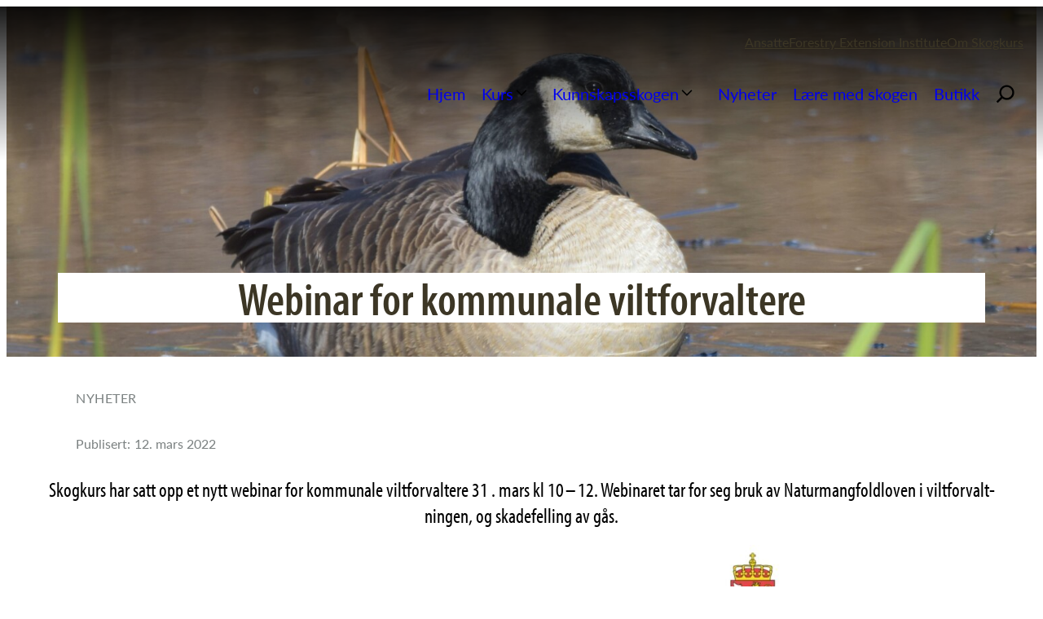

--- FILE ---
content_type: text/html; charset=UTF-8
request_url: https://skogkurs.no/nyheter/webinar-for-kommunale-viltforvaltere/
body_size: 25233
content:
<!DOCTYPE html>
<html lang="nb-NO">
<head>
	<meta charset="UTF-8" />
	<meta name="viewport" content="width=device-width, initial-scale=1" />
	<style>img:is([sizes="auto" i], [sizes^="auto," i]) { contain-intrinsic-size: 3000px 1500px }</style>
	
<!-- The SEO Framework by Sybre Waaijer -->
<meta name="robots" content="max-snippet:-1,max-image-preview:standard,max-video-preview:-1" />
<link rel="canonical" href="https://skogkurs.no/nyheter/jakt-vilt-og-utmarksnaering/webinar-for-kommunale-viltforvaltere/" />
<meta name="description" content="Vi er så heldige at vi har fått med oss Nils Kristian Grønvik, jurist fra Miljødirektoratet til å fortelle om bruk av Naturmangfoldloven i viltforvaltningen." />
<meta name="theme-color" content="#3c3625" />
<meta property="og:type" content="article" />
<meta property="og:locale" content="nb_NO" />
<meta property="og:site_name" content="Skogkurs" />
<meta property="og:title" content="Webinar for kommunale viltforvaltere" />
<meta property="og:description" content="Vi er så heldige at vi har fått med oss Nils Kristian Grønvik, jurist fra Miljødirektoratet til å fortelle om bruk av Naturmangfoldloven i viltforvaltningen. Andre foredraget er om skadefelling av gås..." />
<meta property="og:url" content="https://skogkurs.no/nyheter/jakt-vilt-og-utmarksnaering/webinar-for-kommunale-viltforvaltere/" />
<meta property="og:image" content="https://s46339.pcdn.co/wp-content/uploads/pexels-jack-bulmer-5804354-scaled.jpg" />
<meta property="og:image:width" content="2560" />
<meta property="og:image:height" content="1707" />
<meta property="article:published_time" content="2022-03-12T10:56:13+00:00" />
<meta property="article:modified_time" content="2024-09-02T11:29:06+00:00" />
<meta name="twitter:card" content="summary_large_image" />
<meta name="twitter:title" content="Webinar for kommunale viltforvaltere" />
<meta name="twitter:description" content="Vi er så heldige at vi har fått med oss Nils Kristian Grønvik, jurist fra Miljødirektoratet til å fortelle om bruk av Naturmangfoldloven i viltforvaltningen. Andre foredraget er om skadefelling av gås..." />
<meta name="twitter:image" content="https://s46339.pcdn.co/wp-content/uploads/pexels-jack-bulmer-5804354-scaled.jpg" />
<script type="application/ld+json">{"@context":"https://schema.org","@graph":[{"@type":"WebSite","@id":"https://skogkurs.no/#/schema/WebSite","url":"https://skogkurs.no/","name":"Skogkurs","alternateName":"Skogbrukets Kursinstitutt","description":"vi utgjør en forskjell","inLanguage":"nb-NO","potentialAction":{"@type":"SearchAction","target":{"@type":"EntryPoint","urlTemplate":"https://skogkurs.no/search/{search_term_string}/"},"query-input":"required name=search_term_string"},"publisher":{"@type":"Organization","@id":"https://skogkurs.no/#/schema/Organization","name":"Skogbrukets Kursinstitutt","url":"https://skogkurs.no/","logo":{"@type":"ImageObject","url":"https://s46339.pcdn.co/wp-content/uploads/2021/04/cropped-Frame-2.png","contentUrl":"https://s46339.pcdn.co/wp-content/uploads/2021/04/cropped-Frame-2.png","width":512,"height":512,"contentSize":"42906"}}},{"@type":"WebPage","@id":"https://skogkurs.no/nyheter/jakt-vilt-og-utmarksnaering/webinar-for-kommunale-viltforvaltere/","url":"https://skogkurs.no/nyheter/jakt-vilt-og-utmarksnaering/webinar-for-kommunale-viltforvaltere/","name":"Webinar for kommunale viltforvaltere • Skogkurs","description":"Vi er så heldige at vi har fått med oss Nils Kristian Grønvik, jurist fra Miljødirektoratet til å fortelle om bruk av Naturmangfoldloven i viltforvaltningen.","inLanguage":"nb-NO","isPartOf":{"@id":"https://skogkurs.no/#/schema/WebSite"},"breadcrumb":{"@type":"BreadcrumbList","@id":"https://skogkurs.no/#/schema/BreadcrumbList","itemListElement":[{"@type":"ListItem","position":1,"item":"https://skogkurs.no/","name":"Skogkurs"},{"@type":"ListItem","position":2,"item":"https://skogkurs.no/nyheter/category/nyheter/","name":"Kategori: Nyheter"},{"@type":"ListItem","position":3,"name":"Webinar for kommunale viltforvaltere"}]},"potentialAction":{"@type":"ReadAction","target":"https://skogkurs.no/nyheter/jakt-vilt-og-utmarksnaering/webinar-for-kommunale-viltforvaltere/"},"datePublished":"2022-03-12T10:56:13+00:00","dateModified":"2024-09-02T11:29:06+00:00","author":{"@type":"Person","@id":"https://skogkurs.no/#/schema/Person/ba962e4b7a819e558e3d42f8cf3cf693","name":"Merete Nyheim"}}]}</script>
<script type="application/ld+json">{"@context":"https://schema.org","@type":"Article","mainEntityOfPage":{"@type":"WebPage","@id":"https://skogkurs.no/nyheter/jakt-vilt-og-utmarksnaering/webinar-for-kommunale-viltforvaltere/"},"headline":"Webinar for kommunale viltforvaltere","image":{"@type":"ImageObject","url":"https://s46339.pcdn.co/wp-content/uploads/pexels-jack-bulmer-5804354-scaled.jpg","width":2560,"height":1707},"datePublished":"2022-03-12T10:56:13+00:00","dateModified":"2024-09-02T11:29:06+00:00","author":{"@type":"Person","name":"Merete Nyheim","url":"https://skogkurs.no/author/merete_nyheim/"},"publisher":{"@type":"Organization","name":"Skogbrukets Kursinstitutt","logo":{"@type":"ImageObject","url":"https://s46339.pcdn.co/wp-content/uploads/2021/04/cropped-Frame-2-60x60.png","width":60,"height":60}},"description":"Vi er så heldige at vi har fått med oss Nils Kristian Grønvik, jurist fra Miljødirektoratet til å fortelle om bruk av Naturmangfoldloven i viltforvaltningen."}</script>
<!-- / The SEO Framework by Sybre Waaijer | 12.68ms meta | 4.72ms boot -->

<title>Webinar for kommunale viltforvaltere • Skogkurs</title>
<link rel="alternate" type="application/rss+xml" title="Skogkurs &raquo; strøm" href="https://skogkurs.no/feed/" />
<link rel="alternate" type="application/rss+xml" title="Skogkurs &raquo; kommentarstrøm" href="https://skogkurs.no/comments/feed/" />
<script>
window._wpemojiSettings = {"baseUrl":"https:\/\/s.w.org\/images\/core\/emoji\/16.0.1\/72x72\/","ext":".png","svgUrl":"https:\/\/s.w.org\/images\/core\/emoji\/16.0.1\/svg\/","svgExt":".svg","source":{"concatemoji":"https:\/\/s46339.pcdn.co\/wp-includes\/js\/wp-emoji-release.min.js?ver=6.8.3"}};
/*! This file is auto-generated */
!function(s,n){var o,i,e;function c(e){try{var t={supportTests:e,timestamp:(new Date).valueOf()};sessionStorage.setItem(o,JSON.stringify(t))}catch(e){}}function p(e,t,n){e.clearRect(0,0,e.canvas.width,e.canvas.height),e.fillText(t,0,0);var t=new Uint32Array(e.getImageData(0,0,e.canvas.width,e.canvas.height).data),a=(e.clearRect(0,0,e.canvas.width,e.canvas.height),e.fillText(n,0,0),new Uint32Array(e.getImageData(0,0,e.canvas.width,e.canvas.height).data));return t.every(function(e,t){return e===a[t]})}function u(e,t){e.clearRect(0,0,e.canvas.width,e.canvas.height),e.fillText(t,0,0);for(var n=e.getImageData(16,16,1,1),a=0;a<n.data.length;a++)if(0!==n.data[a])return!1;return!0}function f(e,t,n,a){switch(t){case"flag":return n(e,"\ud83c\udff3\ufe0f\u200d\u26a7\ufe0f","\ud83c\udff3\ufe0f\u200b\u26a7\ufe0f")?!1:!n(e,"\ud83c\udde8\ud83c\uddf6","\ud83c\udde8\u200b\ud83c\uddf6")&&!n(e,"\ud83c\udff4\udb40\udc67\udb40\udc62\udb40\udc65\udb40\udc6e\udb40\udc67\udb40\udc7f","\ud83c\udff4\u200b\udb40\udc67\u200b\udb40\udc62\u200b\udb40\udc65\u200b\udb40\udc6e\u200b\udb40\udc67\u200b\udb40\udc7f");case"emoji":return!a(e,"\ud83e\udedf")}return!1}function g(e,t,n,a){var r="undefined"!=typeof WorkerGlobalScope&&self instanceof WorkerGlobalScope?new OffscreenCanvas(300,150):s.createElement("canvas"),o=r.getContext("2d",{willReadFrequently:!0}),i=(o.textBaseline="top",o.font="600 32px Arial",{});return e.forEach(function(e){i[e]=t(o,e,n,a)}),i}function t(e){var t=s.createElement("script");t.src=e,t.defer=!0,s.head.appendChild(t)}"undefined"!=typeof Promise&&(o="wpEmojiSettingsSupports",i=["flag","emoji"],n.supports={everything:!0,everythingExceptFlag:!0},e=new Promise(function(e){s.addEventListener("DOMContentLoaded",e,{once:!0})}),new Promise(function(t){var n=function(){try{var e=JSON.parse(sessionStorage.getItem(o));if("object"==typeof e&&"number"==typeof e.timestamp&&(new Date).valueOf()<e.timestamp+604800&&"object"==typeof e.supportTests)return e.supportTests}catch(e){}return null}();if(!n){if("undefined"!=typeof Worker&&"undefined"!=typeof OffscreenCanvas&&"undefined"!=typeof URL&&URL.createObjectURL&&"undefined"!=typeof Blob)try{var e="postMessage("+g.toString()+"("+[JSON.stringify(i),f.toString(),p.toString(),u.toString()].join(",")+"));",a=new Blob([e],{type:"text/javascript"}),r=new Worker(URL.createObjectURL(a),{name:"wpTestEmojiSupports"});return void(r.onmessage=function(e){c(n=e.data),r.terminate(),t(n)})}catch(e){}c(n=g(i,f,p,u))}t(n)}).then(function(e){for(var t in e)n.supports[t]=e[t],n.supports.everything=n.supports.everything&&n.supports[t],"flag"!==t&&(n.supports.everythingExceptFlag=n.supports.everythingExceptFlag&&n.supports[t]);n.supports.everythingExceptFlag=n.supports.everythingExceptFlag&&!n.supports.flag,n.DOMReady=!1,n.readyCallback=function(){n.DOMReady=!0}}).then(function(){return e}).then(function(){var e;n.supports.everything||(n.readyCallback(),(e=n.source||{}).concatemoji?t(e.concatemoji):e.wpemoji&&e.twemoji&&(t(e.twemoji),t(e.wpemoji)))}))}((window,document),window._wpemojiSettings);
</script>
<style id='wp-block-paragraph-inline-css'>
.is-small-text{font-size:.875em}.is-regular-text{font-size:1em}.is-large-text{font-size:2.25em}.is-larger-text{font-size:3em}.has-drop-cap:not(:focus):first-letter{float:left;font-size:8.4em;font-style:normal;font-weight:100;line-height:.68;margin:.05em .1em 0 0;text-transform:uppercase}body.rtl .has-drop-cap:not(:focus):first-letter{float:none;margin-left:.1em}p.has-drop-cap.has-background{overflow:hidden}:root :where(p.has-background){padding:1.25em 2.375em}:where(p.has-text-color:not(.has-link-color)) a{color:inherit}p.has-text-align-left[style*="writing-mode:vertical-lr"],p.has-text-align-right[style*="writing-mode:vertical-rl"]{rotate:180deg}
</style>
<style id='wp-block-group-inline-css'>
.wp-block-group{box-sizing:border-box}:where(.wp-block-group.wp-block-group-is-layout-constrained){position:relative}
</style>
<link rel='stylesheet' id='wp-block-image-css' href='https://s46339.pcdn.co/wp-includes/blocks/image/style.min.css?ver=6.8.3' media='all' />
<style id='tw-block-image-inline-css'>
.wp-block-image.is-style-tw-rounded-corners img{border-radius:var(--tw-block-rounded)}.wp-block-image.is-style-tw-border img{border:1px solid var(--tw-block-border-color)}.wp-block-image.is-style-tw-shadow img{box-shadow:var(--tw-block-shadow)}.wp-block-image.is-style-tw-hard-shadow img{box-shadow:var(--tw-block-hard-shadow)}.is-style-tw-frame .aligncenter > figcaption,.wp-block-image.is-style-tw-frame.is-resized > figcaption{display:block}.wp-block-image.tw-caption-large figcaption{font-size:inherit}.wp-block-image.aligncenter{margin-inline:auto}.wp-block-image[style*="--shape"] img{-webkit-clip-path:var(--shape);clip-path:var(--shape)}
</style>
<style id='wp-block-search-inline-css'>
.wp-block-search__button{margin-left:10px;word-break:normal}.wp-block-search__button.has-icon{line-height:0}.wp-block-search__button svg{height:1.25em;min-height:24px;min-width:24px;width:1.25em;fill:currentColor;vertical-align:text-bottom}:where(.wp-block-search__button){border:1px solid #ccc;padding:6px 10px}.wp-block-search__inside-wrapper{display:flex;flex:auto;flex-wrap:nowrap;max-width:100%}.wp-block-search__label{width:100%}.wp-block-search__input{appearance:none;border:1px solid #949494;flex-grow:1;margin-left:0;margin-right:0;min-width:3rem;padding:8px;text-decoration:unset!important}.wp-block-search.wp-block-search__button-only .wp-block-search__button{box-sizing:border-box;display:flex;flex-shrink:0;justify-content:center;margin-left:0;max-width:100%}.wp-block-search.wp-block-search__button-only .wp-block-search__inside-wrapper{min-width:0!important;transition-property:width}.wp-block-search.wp-block-search__button-only .wp-block-search__input{flex-basis:100%;transition-duration:.3s}.wp-block-search.wp-block-search__button-only.wp-block-search__searchfield-hidden,.wp-block-search.wp-block-search__button-only.wp-block-search__searchfield-hidden .wp-block-search__inside-wrapper{overflow:hidden}.wp-block-search.wp-block-search__button-only.wp-block-search__searchfield-hidden .wp-block-search__input{border-left-width:0!important;border-right-width:0!important;flex-basis:0;flex-grow:0;margin:0;min-width:0!important;padding-left:0!important;padding-right:0!important;width:0!important}:where(.wp-block-search__input){font-family:inherit;font-size:inherit;font-style:inherit;font-weight:inherit;letter-spacing:inherit;line-height:inherit;text-transform:inherit}:where(.wp-block-search__button-inside .wp-block-search__inside-wrapper){border:1px solid #949494;box-sizing:border-box;padding:4px}:where(.wp-block-search__button-inside .wp-block-search__inside-wrapper) .wp-block-search__input{border:none;border-radius:0;padding:0 4px}:where(.wp-block-search__button-inside .wp-block-search__inside-wrapper) .wp-block-search__input:focus{outline:none}:where(.wp-block-search__button-inside .wp-block-search__inside-wrapper) :where(.wp-block-search__button){padding:4px 8px}.wp-block-search.aligncenter .wp-block-search__inside-wrapper{margin:auto}.wp-block[data-align=right] .wp-block-search.wp-block-search__button-only .wp-block-search__inside-wrapper{float:right}
</style>
<style id='tw-block-search-inline-css'>
.wp-block-search:not(.wp-block-search__button-inside).is-style-tw-underline .wp-block-search__input{border:none;border-bottom:1px solid var(--tw-block-border-color);border-top:1px solid transparent!important}.wp-block-search.wp-block-search__button-inside.is-style-tw-underline .wp-block-search__inside-wrapper{border:none;border-bottom:1px solid var(--tw-block-border-color);padding:0}.wp-block-search.is-style-tw-underline .wp-block-search__input{background:transparent;color:currentcolor;padding-inline-start:0;border-radius:0}.wp-block-search.is-style-tw-underline .wp-block-search__input:focus{outline:none}.wp-block-search__button-inside.is-style-tw-underline.wp-block-search__icon-button .wp-block-search__button:not(.has-background){padding:0;background:transparent;color:currentcolor;border:0}.wp-block-search__button-only.is-style-tw-underline .wp-block-search__button:not(.has-background){background:transparent;color:currentcolor}.wp-block-search__searchfield-hidden .wp-block-search__inside-wrapper{width:auto!important}
</style>
<style id='wp-block-post-title-inline-css'>
.wp-block-post-title{box-sizing:border-box;word-break:break-word}.wp-block-post-title :where(a){display:inline-block;font-family:inherit;font-size:inherit;font-style:inherit;font-weight:inherit;letter-spacing:inherit;line-height:inherit;text-decoration:inherit}
</style>
<link rel='stylesheet' id='wp-block-cover-css' href='https://s46339.pcdn.co/wp-includes/blocks/cover/style.min.css?ver=6.8.3' media='all' />
<link rel='stylesheet' id='tw-block-cover-css' href='https://s46339.pcdn.co/wp-content/plugins/twentig/dist/blocks/cover/style.css?ver=6.8.3' media='all' />
<style id='wp-block-spacer-inline-css'>
.wp-block-spacer{clear:both}
</style>
<style id='wp-block-post-date-inline-css'>
.wp-block-post-date{box-sizing:border-box}
</style>
<style id='wp-block-heading-inline-css'>
h1.has-background,h2.has-background,h3.has-background,h4.has-background,h5.has-background,h6.has-background{padding:1.25em 2.375em}h1.has-text-align-left[style*=writing-mode]:where([style*=vertical-lr]),h1.has-text-align-right[style*=writing-mode]:where([style*=vertical-rl]),h2.has-text-align-left[style*=writing-mode]:where([style*=vertical-lr]),h2.has-text-align-right[style*=writing-mode]:where([style*=vertical-rl]),h3.has-text-align-left[style*=writing-mode]:where([style*=vertical-lr]),h3.has-text-align-right[style*=writing-mode]:where([style*=vertical-rl]),h4.has-text-align-left[style*=writing-mode]:where([style*=vertical-lr]),h4.has-text-align-right[style*=writing-mode]:where([style*=vertical-rl]),h5.has-text-align-left[style*=writing-mode]:where([style*=vertical-lr]),h5.has-text-align-right[style*=writing-mode]:where([style*=vertical-rl]),h6.has-text-align-left[style*=writing-mode]:where([style*=vertical-lr]),h6.has-text-align-right[style*=writing-mode]:where([style*=vertical-rl]){rotate:180deg}
</style>
<style id='wp-block-columns-inline-css'>
.wp-block-columns{align-items:normal!important;box-sizing:border-box;display:flex;flex-wrap:wrap!important}.wp-block-columns.are-vertically-aligned-top{align-items:flex-start}.wp-block-columns.are-vertically-aligned-center{align-items:center}.wp-block-columns.are-vertically-aligned-bottom{align-items:flex-end}@media (min-width:768px){.wp-block-columns{flex-wrap:nowrap!important}.wp-block-columns:not(.is-not-stacked-on-mobile) > .wp-block-column{flex-basis:0;flex-grow:1}.wp-block-columns:not(.is-not-stacked-on-mobile) > .wp-block-column[style*="flex-basis"]{flex-grow:0}}.wp-block-columns.is-not-stacked-on-mobile{flex-wrap:nowrap!important}.wp-block-columns.is-not-stacked-on-mobile > .wp-block-column{flex-basis:0;flex-grow:1}.wp-block-columns.is-not-stacked-on-mobile > .wp-block-column[style*="flex-basis"]{flex-grow:0}@media (max-width:767px){.wp-block-columns:not(.is-not-stacked-on-mobile):not(.tw-cols-stack-sm-2) > .wp-block-column{flex-basis:100%!important}.wp-block-columns.tw-cols-stack-sm-2{display:grid;grid-template-columns:repeat(2,minmax(0,1fr))}}.wp-block-column{flex-grow:1;min-width:0;word-break:break-word;overflow-wrap:break-word}.wp-block-column.is-vertically-aligned-top{align-self:flex-start;width:100%}.wp-block-column.is-vertically-aligned-center{align-self:center;width:100%}.wp-block-column.is-vertically-aligned-bottom{align-self:flex-end;width:100%}@media (min-width:768px) and (max-width:1023px){.wp-block-columns.tw-cols-stack-md-2:not(.tw-justify-center){display:grid;grid-template-columns:repeat(2,minmax(0,1fr))}.wp-block-columns.tw-cols-stack-md-2.tw-justify-center{flex-wrap:wrap!important}.wp-block-columns.tw-cols-stack-md-2.tw-justify-center > .wp-block-column{flex-basis:calc(50% - 16px);flex-grow:0}}@media (max-width:1023px){.wp-block-columns.tw-cols-stack-md{flex-wrap:wrap!important}.wp-block-columns.tw-cols-stack-md > .wp-block-column{flex-basis:100%!important}body .wp-block-columns.tw-large-gap{column-gap:32px}}
</style>
<style id='tw-block-columns-inline-css'>
.is-style-tw-col-shadow,.wp-block-column.is-style-tw-shadow{box-shadow:var(--tw-block-shadow)}.is-style-tw-col-hard-shadow,.wp-block-column.is-style-tw-hard-shadow{box-shadow:var(--tw-block-hard-shadow)}:where(.is-style-tw-col-shadow,.is-style-tw-col-hard-shadow){background-color:#fff;color:#000}.is-style-tw-col-border-top{border-style:none;border-top:1px solid;padding-top:24px}.tw-stretched-blocks > .wp-block-column,.wp-block-column.tw-stack{display:flex;flex-direction:column}.tw-stretched-blocks > .wp-block-column > :is(.wp-block-image,.wp-block-post-featured-image,.wp-block-group:only-child,.wp-block-cover,.wp-block-columns,.wp-block-gallery){flex-grow:1}.tw-stretched-blocks > .wp-block-column > :is(.wp-block-image,.wp-block-post-featured-image) img{min-height:100%;object-fit:cover}.tw-stretched-blocks > .wp-block-column > :is(.wp-block-image,.wp-block-post-featured-image) a{height:100%}.wp-block-columns[style*="radius"]{overflow:hidden}
</style>
<style id='wp-block-button-inline-css'>
.wp-block-button__link{align-content:center;box-sizing:border-box;cursor:pointer;display:inline-block;height:100%;text-align:center;word-break:break-word}.wp-block-button__link.aligncenter{text-align:center}.wp-block-button__link.alignright{text-align:right}:where(.wp-block-button__link){border-radius:9999px;box-shadow:none;padding:calc(.667em + 2px) calc(1.333em + 2px);text-decoration:none}.wp-block-button[style*=text-decoration] .wp-block-button__link{text-decoration:inherit}.wp-block-buttons>.wp-block-button.has-custom-width{max-width:none}.wp-block-buttons>.wp-block-button.has-custom-width .wp-block-button__link{width:100%}.wp-block-buttons>.wp-block-button.has-custom-font-size .wp-block-button__link{font-size:inherit}.wp-block-buttons>.wp-block-button.wp-block-button__width-25{width:calc(25% - var(--wp--style--block-gap, .5em)*.75)}.wp-block-buttons>.wp-block-button.wp-block-button__width-50{width:calc(50% - var(--wp--style--block-gap, .5em)*.5)}.wp-block-buttons>.wp-block-button.wp-block-button__width-75{width:calc(75% - var(--wp--style--block-gap, .5em)*.25)}.wp-block-buttons>.wp-block-button.wp-block-button__width-100{flex-basis:100%;width:100%}.wp-block-buttons.is-vertical>.wp-block-button.wp-block-button__width-25{width:25%}.wp-block-buttons.is-vertical>.wp-block-button.wp-block-button__width-50{width:50%}.wp-block-buttons.is-vertical>.wp-block-button.wp-block-button__width-75{width:75%}.wp-block-button.is-style-squared,.wp-block-button__link.wp-block-button.is-style-squared{border-radius:0}.wp-block-button.no-border-radius,.wp-block-button__link.no-border-radius{border-radius:0!important}:root :where(.wp-block-button .wp-block-button__link.is-style-outline),:root :where(.wp-block-button.is-style-outline>.wp-block-button__link){border:2px solid;padding:.667em 1.333em}:root :where(.wp-block-button .wp-block-button__link.is-style-outline:not(.has-text-color)),:root :where(.wp-block-button.is-style-outline>.wp-block-button__link:not(.has-text-color)){color:currentColor}:root :where(.wp-block-button .wp-block-button__link.is-style-outline:not(.has-background)),:root :where(.wp-block-button.is-style-outline>.wp-block-button__link:not(.has-background)){background-color:initial;background-image:none}
</style>
<style id='wp-block-buttons-inline-css'>
.wp-block-buttons{box-sizing:border-box}.wp-block-buttons.is-vertical{flex-direction:column}.wp-block-buttons.is-vertical>.wp-block-button:last-child{margin-bottom:0}.wp-block-buttons>.wp-block-button{display:inline-block;margin:0}.wp-block-buttons.is-content-justification-left{justify-content:flex-start}.wp-block-buttons.is-content-justification-left.is-vertical{align-items:flex-start}.wp-block-buttons.is-content-justification-center{justify-content:center}.wp-block-buttons.is-content-justification-center.is-vertical{align-items:center}.wp-block-buttons.is-content-justification-right{justify-content:flex-end}.wp-block-buttons.is-content-justification-right.is-vertical{align-items:flex-end}.wp-block-buttons.is-content-justification-space-between{justify-content:space-between}.wp-block-buttons.aligncenter{text-align:center}.wp-block-buttons:not(.is-content-justification-space-between,.is-content-justification-right,.is-content-justification-left,.is-content-justification-center) .wp-block-button.aligncenter{margin-left:auto;margin-right:auto;width:100%}.wp-block-buttons[style*=text-decoration] .wp-block-button,.wp-block-buttons[style*=text-decoration] .wp-block-button__link{text-decoration:inherit}.wp-block-buttons.has-custom-font-size .wp-block-button__link{font-size:inherit}.wp-block-buttons .wp-block-button__link{width:100%}.wp-block-button.aligncenter{text-align:center}
</style>
<style id='wp-block-post-content-inline-css'>
.wp-block-post-content{display:flow-root}
</style>
<style id='wp-block-post-terms-inline-css'>
.wp-block-post-terms{box-sizing:border-box}.wp-block-post-terms .wp-block-post-terms__separator{white-space:pre-wrap}
</style>
<style id='tw-block-post-terms-inline-css'>
.wp-block-post-terms:is(.is-style-tw-outline,.is-style-tw-outline-pill,.is-style-tw-outline-rounded) a{text-decoration:none!important;padding:0.375rem 0.875rem;border:1px solid;margin-block:5px;display:inline-block}.wp-block-post-terms.is-style-tw-outline-rounded a{border-radius:var(--tw-block-rounded-sm)}.wp-block-post-terms.is-style-tw-outline-pill a{border-radius:100px}.wp-block-post-terms.is-style-tw-hashtag a::before{content:"#"}.wp-block-post-terms:where(.is-style-tw-outline,.is-style-tw-outline-pill,.is-style-tw-outline-rounded,.is-style-tw-hashtag,.is-style-tw-plain) .wp-block-post-terms__separator{visibility:hidden;display:inline-block;width:10px}.wp-block-post-terms.is-style-tw-plain .wp-block-post-terms__separator{width:20px}.wp-block-post-terms.has-background{padding:0.2em 0.5em}.wp-block-post-terms.tw-no-link a{text-decoration:none;cursor:auto}.wp-block-post-terms.is-style-tw-list{display:flex;flex-direction:column;gap:0.2em}.wp-block-post-terms.is-style-tw-list .wp-block-post-terms__separator{display:none}
</style>
<style id='wp-block-post-navigation-link-inline-css'>
.wp-block-post-navigation-link .wp-block-post-navigation-link__arrow-previous{display:inline-block;margin-right:1ch}.wp-block-post-navigation-link .wp-block-post-navigation-link__arrow-previous:not(.is-arrow-chevron){transform:scaleX(1)}.wp-block-post-navigation-link .wp-block-post-navigation-link__arrow-next{display:inline-block;margin-left:1ch}.wp-block-post-navigation-link .wp-block-post-navigation-link__arrow-next:not(.is-arrow-chevron){transform:scaleX(1)}.wp-block-post-navigation-link.has-text-align-left[style*="writing-mode: vertical-lr"],.wp-block-post-navigation-link.has-text-align-right[style*="writing-mode: vertical-rl"]{rotate:180deg}
</style>
<style id='tw-block-post-navigation-link-inline-css'>
.is-style-tw-nav-stack .post-navigation-link__label{display:inline-block;margin-bottom:0.5em;font-size:min(0.75em,1rem);opacity:0.7;font-family:var(--wp--preset--font-family--primary,inherit)}.is-style-tw-nav-stack .post-navigation-link__label + a,.is-style-tw-nav-stack .post-navigation-link__title{display:block}.is-style-tw-nav-side-arrow{position:relative}.post-navigation-link-previous.is-style-tw-nav-side-arrow a{display:inline-block;padding-inline-start:1.5em}.post-navigation-link-next.is-style-tw-nav-side-arrow a{display:inline-block;padding-inline-end:1.5em}.is-style-tw-nav-side-arrow :where(.wp-block-post-navigation-link__arrow-previous,.wp-block-post-navigation-link__arrow-next){position:absolute;top:0;left:0;pointer-events:none;padding:inherit}.is-style-tw-nav-side-arrow .wp-block-post-navigation-link__arrow-next{left:auto;right:0}
</style>
<style id='wp-block-query-pagination-inline-css'>
.wp-block-query-pagination.is-content-justification-space-between>.wp-block-query-pagination-next:last-of-type{margin-inline-start:auto}.wp-block-query-pagination.is-content-justification-space-between>.wp-block-query-pagination-previous:first-child{margin-inline-end:auto}.wp-block-query-pagination .wp-block-query-pagination-previous-arrow{display:inline-block;margin-right:1ch}.wp-block-query-pagination .wp-block-query-pagination-previous-arrow:not(.is-arrow-chevron){transform:scaleX(1)}.wp-block-query-pagination .wp-block-query-pagination-next-arrow{display:inline-block;margin-left:1ch}.wp-block-query-pagination .wp-block-query-pagination-next-arrow:not(.is-arrow-chevron){transform:scaleX(1)}.wp-block-query-pagination.aligncenter{justify-content:center}
</style>
<style id='tw-block-query-pagination-inline-css'>
.wp-block-query-pagination :is(.is-style-tw-btn-pill,.is-style-tw-btn-square,.is-style-tw-btn-rounded){padding:0.375em 1em;border:1px solid;text-decoration:none}.wp-block-query-pagination .is-style-tw-btn-pill{border-radius:50px}.is-style-tw-rounded .page-numbers,.wp-block-query-pagination .is-style-tw-btn-rounded{border-radius:var(--tw-block-rounded-sm)}.wp-block-query-pagination :is(.is-style-tw-btn-pill,.is-style-tw-btn-square,.is-style-tw-btn-rounded):hover{opacity:0.85;text-decoration:none}.wp-block-query-pagination .has-background:where(.is-style-tw-btn-pill,.is-style-tw-btn-square,.is-style-tw-btn-rounded){border-color:transparent}.wp-block-query-pagination-numbers.is-style-tw-plain .current{text-decoration:none}.wp-block-query-pagination-numbers:where(.is-style-tw-circle,.is-style-tw-square,.is-style-tw-rounded) .page-numbers:not(.dots){width:2em;height:2em;padding:0;line-height:calc(2em - 2px);display:inline-block;text-align:center;text-decoration:none}.wp-block-query-pagination-numbers:where(.is-style-tw-circle,.is-style-tw-square,.is-style-tw-rounded) a.page-numbers:hover{text-decoration:underline;text-decoration-thickness:1px}.is-style-tw-circle .page-numbers{border-radius:50%}.wp-block-query-pagination-numbers:where(.is-style-tw-circle,.is-style-tw-square,.is-style-tw-rounded) .current{border:1px solid;text-decoration:none}.wp-block-query-pagination.has-background{padding:20px 24px}
</style>
<style id='wp-block-archives-inline-css'>
.wp-block-archives{box-sizing:border-box}.wp-block-archives-dropdown label{display:block}
</style>
<style id='wp-block-categories-inline-css'>
.wp-block-categories{box-sizing:border-box}.wp-block-categories.alignleft{margin-right:2em}.wp-block-categories.alignright{margin-left:2em}.wp-block-categories.wp-block-categories-dropdown.aligncenter{text-align:center}.wp-block-categories .wp-block-categories__label{display:block;width:100%}
</style>
<link rel='stylesheet' id='wp-block-social-links-css' href='https://s46339.pcdn.co/wp-includes/blocks/social-links/style.min.css?ver=6.8.3' media='all' />
<style id='tw-block-social-links-inline-css'>
.wp-block-social-links.tw-hover-none .wp-social-link:hover{transform:none}.wp-block-social-links.tw-hover-opacity .wp-social-link{opacity:0.7}.wp-block-social-links.tw-hover-opacity .wp-social-link:hover{opacity:1;transform:none}.wp-block-social-links.tw-hover-opacity-down .wp-social-link{opacity:1}.wp-block-social-links.tw-hover-opacity-down .wp-social-link:hover{opacity:0.7;transform:none}.wp-block-social-links.is-style-tw-square .wp-block-social-link{border-radius:0}.wp-block-social-links.is-style-tw-rounded .wp-block-social-link{border-radius:0.25em}
</style>
<style id='wp-emoji-styles-inline-css'>

	img.wp-smiley, img.emoji {
		display: inline !important;
		border: none !important;
		box-shadow: none !important;
		height: 1em !important;
		width: 1em !important;
		margin: 0 0.07em !important;
		vertical-align: -0.1em !important;
		background: none !important;
		padding: 0 !important;
	}
</style>
<link rel='stylesheet' id='wp-block-library-css' href='https://s46339.pcdn.co/wp-includes/css/dist/block-library/common.min.css?ver=6.8.3' media='all' />
<link rel='stylesheet' id='coblocks-extensions-css' href='https://s46339.pcdn.co/wp-content/plugins/coblocks/dist/style-coblocks-extensions.css?ver=3.1.16' media='all' />
<link rel='stylesheet' id='coblocks-animation-css' href='https://s46339.pcdn.co/wp-content/plugins/coblocks/dist/style-coblocks-animation.css?ver=2677611078ee87eb3b1c' media='all' />
<link rel='stylesheet' id='twentig-blocks-css' href='https://s46339.pcdn.co/wp-content/plugins/twentig/dist/blocks/common.css?ver=d5575cd466f335729583' media='all' />
<style id='twentig-blocks-inline-css'>
@media (width < 768px) { .tw-sm-hidden { display: none !important; }}@media (768px <= width < 1024px) { .tw-md-hidden { display: none !important; }}@media (width >= 1024px) { .tw-lg-hidden { display: none !important; }}
</style>
<link rel='stylesheet' id='jet-engine-frontend-css' href='https://s46339.pcdn.co/wp-content/plugins/jet-engine/assets/css/frontend.css?ver=3.8.2.1' media='all' />
<style id='global-styles-inline-css'>
:root{--wp--preset--aspect-ratio--square: 1;--wp--preset--aspect-ratio--4-3: 4/3;--wp--preset--aspect-ratio--3-4: 3/4;--wp--preset--aspect-ratio--3-2: 3/2;--wp--preset--aspect-ratio--2-3: 2/3;--wp--preset--aspect-ratio--16-9: 16/9;--wp--preset--aspect-ratio--9-16: 9/16;--wp--preset--color--black: #000000;--wp--preset--color--cyan-bluish-gray: #abb8c3;--wp--preset--color--white: #ffffff;--wp--preset--color--pale-pink: #f78da7;--wp--preset--color--vivid-red: #cf2e2e;--wp--preset--color--luminous-vivid-orange: #ff6900;--wp--preset--color--luminous-vivid-amber: #fcb900;--wp--preset--color--light-green-cyan: #7bdcb5;--wp--preset--color--vivid-green-cyan: #00d084;--wp--preset--color--pale-cyan-blue: #8ed1fc;--wp--preset--color--vivid-cyan-blue: #0693e3;--wp--preset--color--vivid-purple: #9b51e0;--wp--preset--color--skk-graa-mork: rgba(89, 96, 96, 1);--wp--preset--color--skk-graa-mork-80: rgba(89, 96, 96, 0.8);--wp--preset--color--skk-graa-mork-60: rgba(89, 96, 96, 0.6);--wp--preset--color--skk-graa-mork-40: rgba(89, 96, 96, 0.4);--wp--preset--color--skk-graa-mork-20: rgba(89, 96, 96, 0.2);--wp--preset--color--multe: rgba(255, 161, 0, 1);--wp--preset--color--multe-80: rgba(255, 161, 0, 0.8);--wp--preset--color--multe-60: rgba(255, 161, 0, 0.6);--wp--preset--color--multe-40: rgba(255, 161, 0, 0.4);--wp--preset--color--multe-20: rgba(255, 161, 0, 0.2);--wp--preset--color--bark: rgba(60, 54, 37, 1);--wp--preset--color--bark-80: rgba(60, 54, 37, 0.8);--wp--preset--color--bark-60: rgba(60, 54, 37, 0.6);--wp--preset--color--bark-40: rgba(60, 54, 37, 0.4);--wp--preset--color--bark-20: rgba(60, 54, 37, 0.2);--wp--preset--color--selje: rgba(146, 212, 0, 1);--wp--preset--color--selje-80: rgba(146, 212, 0, 0.8);--wp--preset--color--selje-60: rgba(146, 212, 0, 0.6);--wp--preset--color--selje-40: rgba(146, 212, 0, 0.4);--wp--preset--color--selje-20: rgba(146, 212, 0, 0.2);--wp--preset--color--white-50: rgba(255, 255, 255, 0.5);--wp--preset--color--white-90: rgba(255, 255, 255, 0.9);--wp--preset--gradient--vivid-cyan-blue-to-vivid-purple: linear-gradient(135deg,rgba(6,147,227,1) 0%,rgb(155,81,224) 100%);--wp--preset--gradient--light-green-cyan-to-vivid-green-cyan: linear-gradient(135deg,rgb(122,220,180) 0%,rgb(0,208,130) 100%);--wp--preset--gradient--luminous-vivid-amber-to-luminous-vivid-orange: linear-gradient(135deg,rgba(252,185,0,1) 0%,rgba(255,105,0,1) 100%);--wp--preset--gradient--luminous-vivid-orange-to-vivid-red: linear-gradient(135deg,rgba(255,105,0,1) 0%,rgb(207,46,46) 100%);--wp--preset--gradient--very-light-gray-to-cyan-bluish-gray: linear-gradient(135deg,rgb(238,238,238) 0%,rgb(169,184,195) 100%);--wp--preset--gradient--cool-to-warm-spectrum: linear-gradient(135deg,rgb(74,234,220) 0%,rgb(151,120,209) 20%,rgb(207,42,186) 40%,rgb(238,44,130) 60%,rgb(251,105,98) 80%,rgb(254,248,76) 100%);--wp--preset--gradient--blush-light-purple: linear-gradient(135deg,rgb(255,206,236) 0%,rgb(152,150,240) 100%);--wp--preset--gradient--blush-bordeaux: linear-gradient(135deg,rgb(254,205,165) 0%,rgb(254,45,45) 50%,rgb(107,0,62) 100%);--wp--preset--gradient--luminous-dusk: linear-gradient(135deg,rgb(255,203,112) 0%,rgb(199,81,192) 50%,rgb(65,88,208) 100%);--wp--preset--gradient--pale-ocean: linear-gradient(135deg,rgb(255,245,203) 0%,rgb(182,227,212) 50%,rgb(51,167,181) 100%);--wp--preset--gradient--electric-grass: linear-gradient(135deg,rgb(202,248,128) 0%,rgb(113,206,126) 100%);--wp--preset--gradient--midnight: linear-gradient(135deg,rgb(2,3,129) 0%,rgb(40,116,252) 100%);--wp--preset--gradient--quaternary-to-tertiary: linear-gradient(160deg, var(--wp--preset--color--quaternary), var(--wp--preset--color--tertiary));--wp--preset--gradient--quaternary-to-background: linear-gradient(160deg, var(--wp--preset--color--quaternary), var(--wp--preset--color--background));--wp--preset--gradient--quaternary-to-secondary: linear-gradient(160deg, var(--wp--preset--color--quaternary), var(--wp--preset--color--secondary));--wp--preset--gradient--background-to-quaternary: linear-gradient(160deg, var(--wp--preset--color--background), var(--wp--preset--color--quaternary));--wp--preset--gradient--background-to-tertiary: linear-gradient(160deg, var(--wp--preset--color--background), var(--wp--preset--color--tertiary));--wp--preset--gradient--background-to-secondary: linear-gradient(160deg, var(--wp--preset--color--background), var(--wp--preset--color--secondary));--wp--preset--gradient--secondary-to-quaternary: linear-gradient(160deg, var(--wp--preset--color--secondary), var(--wp--preset--color--quaternary));--wp--preset--gradient--secondary-to-tertiary: linear-gradient(160deg, var(--wp--preset--color--secondary), var(--wp--preset--color--tertiary));--wp--preset--gradient--secondary-to-background: linear-gradient(160deg, var(--wp--preset--color--secondary), var(--wp--preset--color--background));--wp--preset--gradient--tertiary-to-quaternary: linear-gradient(160deg, var(--wp--preset--color--tertiary), var(--wp--preset--color--quaternary));--wp--preset--gradient--tertiary-to-background: linear-gradient(160deg, var(--wp--preset--color--tertiary), var(--wp--preset--color--background));--wp--preset--gradient--tertiary-to-secondary: linear-gradient(160deg, var(--wp--preset--color--tertiary), var(--wp--preset--color--secondary));--wp--preset--font-size--small: clamp(16px, 1rem + ((1vw - 3.2px) * 0.217), 18px);--wp--preset--font-size--medium: clamp(14px, 0.875rem + ((1vw - 3.2px) * 0.652), 20px);--wp--preset--font-size--large: clamp(21px, 1.313rem + ((1vw - 3.2px) * 0.326), 24px);--wp--preset--font-size--x-large: clamp(25.014px, 1.563rem + ((1vw - 3.2px) * 1.846), 42px);--wp--preset--font-size--tiny: clamp(14px, 0.875rem + ((1vw - 3.2px) * 0.217), 16px);--wp--preset--font-size--normal: clamp(17px, 1.063rem + ((1vw - 3.2px) * 0.435), 21px);--wp--preset--font-size--extra-large: clamp(24px, 1.5rem + ((1vw - 3.2px) * 0.87), 32px);--wp--preset--font-size--huge: clamp(36px, 2.25rem + ((1vw - 3.2px) * 2.174), 56px);--wp--preset--font-size--gigantic: clamp(64px, 4rem + ((1vw - 3.2px) * 3.478), 96px);--wp--preset--font-size--heading-1: clamp(36px, 2.25rem + ((1vw - 3.2px) * 3.043), 64px);--wp--preset--font-size--heading-2: clamp(32px, 2rem + ((1vw - 3.2px) * 1.739), 48px);--wp--preset--font-size--heading-3: clamp(28px, 1.75rem + ((1vw - 3.2px) * 1.304), 40px);--wp--preset--font-size--heading-4: clamp(24px, 1.5rem + ((1vw - 3.2px) * 0.87), 32px);--wp--preset--font-size--heading-5: clamp(21px, 1.313rem + ((1vw - 3.2px) * 0.326), 24px);--wp--preset--font-size--heading-6: clamp(14px, 0.875rem + ((1vw - 3.2px) * 0.217), 16px);--wp--preset--font-family--lato: "Lato", -apple-system, BlinkMacSystemFont, "Segoe UI", Roboto, "Helvetica Neue", sans-serif;--wp--preset--spacing--20: 12px;--wp--preset--spacing--30: 16px;--wp--preset--spacing--40: 24px;--wp--preset--spacing--50: 32px;--wp--preset--spacing--60: clamp(24px, 3.333vw, 64px);--wp--preset--spacing--70: clamp(48px, 9vw, 64px);--wp--preset--spacing--80: clamp(64px, 6.666vw, 96px);--wp--preset--spacing--10: 8px;--wp--preset--shadow--natural: 6px 6px 9px rgba(0, 0, 0, 0.2);--wp--preset--shadow--deep: 12px 12px 50px rgba(0, 0, 0, 0.4);--wp--preset--shadow--sharp: 6px 6px 0px rgba(0, 0, 0, 0.2);--wp--preset--shadow--outlined: 6px 6px 0px -3px rgba(255, 255, 255, 1), 6px 6px rgba(0, 0, 0, 1);--wp--preset--shadow--crisp: 6px 6px 0px rgba(0, 0, 0, 1);--wp--custom--shaded-style--border--color: currentColor;--wp--custom--shaded-style--border--style: solid;--wp--custom--shaded-style--border--width: 2px;--wp--custom--shaded-style--box-shadow--blur: 0;--wp--custom--shaded-style--box-shadow--color: currentColor;--wp--custom--shaded-style--box-shadow--x: 4px;--wp--custom--shaded-style--box-shadow--y: 4px;--wp--custom--shaded-style--combined--border: var( --wp--custom--shaded-style--border--width ) var( --wp--custom--shaded-style--border--style ) var( --wp--custom--shaded-style--border--color );--wp--custom--shaded-style--combined--box-shadow: var( --wp--custom--shaded-style--box-shadow--x ) var( --wp--custom--shaded-style--box-shadow--y ) var( --wp--custom--shaded-style--box-shadow--blur ) var( --wp--custom--shaded-style--box-shadow--color );--wp--custom--spacing--baseline: 16px;--wp--custom--typography--letter-spacing--body: -0.01em;--wp--custom--typography--letter-spacing--gigantic: -0.04em;--wp--custom--typography--letter-spacing--heading: -0.03em;--wp--custom--typography--letter-spacing--uppercase: 0.04em;--wp--custom--typography--line-height--body: 1.5;--wp--custom--typography--line-height--gigantic: 1.05;--wp--custom--typography--line-height--heading: 1.25;}:root { --wp--style--global--content-size: 700px;--wp--style--global--wide-size: 1240px; }:where(body) { margin: 0; }.wp-site-blocks { padding-top: var(--wp--style--root--padding-top); padding-bottom: var(--wp--style--root--padding-bottom); }.has-global-padding { padding-right: var(--wp--style--root--padding-right); padding-left: var(--wp--style--root--padding-left); }.has-global-padding > .alignfull { margin-right: calc(var(--wp--style--root--padding-right) * -1); margin-left: calc(var(--wp--style--root--padding-left) * -1); }.has-global-padding :where(:not(.alignfull.is-layout-flow) > .has-global-padding:not(.wp-block-block, .alignfull)) { padding-right: 0; padding-left: 0; }.has-global-padding :where(:not(.alignfull.is-layout-flow) > .has-global-padding:not(.wp-block-block, .alignfull)) > .alignfull { margin-left: 0; margin-right: 0; }.wp-site-blocks > .alignleft { float: left; margin-right: 2em; }.wp-site-blocks > .alignright { float: right; margin-left: 2em; }.wp-site-blocks > .aligncenter { justify-content: center; margin-left: auto; margin-right: auto; }:where(.wp-site-blocks) > * { margin-block-start: 20px; margin-block-end: 0; }:where(.wp-site-blocks) > :first-child { margin-block-start: 0; }:where(.wp-site-blocks) > :last-child { margin-block-end: 0; }:root { --wp--style--block-gap: 20px; }:root :where(.is-layout-flow) > :first-child{margin-block-start: 0;}:root :where(.is-layout-flow) > :last-child{margin-block-end: 0;}:root :where(.is-layout-flow) > *{margin-block-start: 20px;margin-block-end: 0;}:root :where(.is-layout-constrained) > :first-child{margin-block-start: 0;}:root :where(.is-layout-constrained) > :last-child{margin-block-end: 0;}:root :where(.is-layout-constrained) > *{margin-block-start: 20px;margin-block-end: 0;}:root :where(.is-layout-flex){gap: 20px;}:root :where(.is-layout-grid){gap: 20px;}.is-layout-flow > .alignleft{float: left;margin-inline-start: 0;margin-inline-end: 2em;}.is-layout-flow > .alignright{float: right;margin-inline-start: 2em;margin-inline-end: 0;}.is-layout-flow > .aligncenter{margin-left: auto !important;margin-right: auto !important;}.is-layout-constrained > .alignleft{float: left;margin-inline-start: 0;margin-inline-end: 2em;}.is-layout-constrained > .alignright{float: right;margin-inline-start: 2em;margin-inline-end: 0;}.is-layout-constrained > .aligncenter{margin-left: auto !important;margin-right: auto !important;}.is-layout-constrained > :where(:not(.alignleft):not(.alignright):not(.alignfull)){max-width: var(--wp--style--global--content-size);margin-left: auto !important;margin-right: auto !important;}.is-layout-constrained > .alignwide{max-width: var(--wp--style--global--wide-size);}body .is-layout-flex{display: flex;}.is-layout-flex{flex-wrap: wrap;align-items: center;}.is-layout-flex > :is(*, div){margin: 0;}body .is-layout-grid{display: grid;}.is-layout-grid > :is(*, div){margin: 0;}body{background-color: var(--wp--preset--color--background);color: var(--wp--preset--color--black);font-family: var(--wp--preset--font-family--lato);font-size: var(--wp--preset--font-size--normal);letter-spacing: 0em;line-height: var(--wp--custom--typography--line-height--body);--wp--style--root--padding-top: 0;--wp--style--root--padding-right: var(--wp--preset--spacing--60);--wp--style--root--padding-bottom: 0;--wp--style--root--padding-left: var(--wp--preset--spacing--60);}a:where(:not(.wp-element-button)){color: inherit;text-decoration: underline;}:root :where(a:where(:not(.wp-element-button)):hover){text-decoration: none;}h1, h2, h3, h4, h5, h6{font-weight: 700;letter-spacing: var(--wp--custom--typography--letter-spacing--heading);line-height: var(--wp--custom--typography--line-height--heading);margin-top: 1em;margin-bottom: .75em;}h1{font-size: var(--wp--preset--font-size--heading-1);}h2{font-size: var(--wp--preset--font-size--heading-2);}h3{font-size: var(--wp--preset--font-size--heading-3);}h4{font-size: var(--wp--preset--font-size--heading-4);}h5{font-size: var(--wp--preset--font-size--heading-5);}h6{font-size: var(--wp--preset--font-size--heading-6);letter-spacing: var(--wp--custom--typography--letter-spacing--uppercase);text-transform: uppercase;}:root :where(.wp-element-button, .wp-block-button__link){background-color: var(--wp--preset--color--primary);border-radius: 0px;border-color: currentColor;border-width: var(--wp--custom--shaded-style--border--width);border-style: var(--wp--custom--shaded-style--border--style);color: var(--wp--preset--color--foreground);font-family: inherit;font-size: var(--wp--preset--font-size--small);font-weight: 700;line-height: var(--wp--custom--typography--line-height--heading);padding: calc(0.667em + 2px) calc(1.333em + 2px);text-decoration: none;box-shadow: var( --wp--custom--shaded-style--box-shadow--x ) var( --wp--custom--shaded-style--box-shadow--y ) var( --wp--custom--shaded-style--box-shadow--blur ) currentColor;}:root :where(.wp-element-caption, .wp-block-audio figcaption, .wp-block-embed figcaption, .wp-block-gallery figcaption, .wp-block-image figcaption, .wp-block-table figcaption, .wp-block-video figcaption){color: inherit;font-size: var(--wp--preset--font-size--small);margin-top: 1em;margin-right: 0;margin-bottom: 0;margin-left: 0;}cite{font-size: var(--wp--preset--font-size--heading-6);font-style: normal;font-weight: 700;letter-spacing: var(--wp--custom--typography--letter-spacing--uppercase);text-transform: uppercase;}.has-black-color{color: var(--wp--preset--color--black) !important;}.has-cyan-bluish-gray-color{color: var(--wp--preset--color--cyan-bluish-gray) !important;}.has-white-color{color: var(--wp--preset--color--white) !important;}.has-pale-pink-color{color: var(--wp--preset--color--pale-pink) !important;}.has-vivid-red-color{color: var(--wp--preset--color--vivid-red) !important;}.has-luminous-vivid-orange-color{color: var(--wp--preset--color--luminous-vivid-orange) !important;}.has-luminous-vivid-amber-color{color: var(--wp--preset--color--luminous-vivid-amber) !important;}.has-light-green-cyan-color{color: var(--wp--preset--color--light-green-cyan) !important;}.has-vivid-green-cyan-color{color: var(--wp--preset--color--vivid-green-cyan) !important;}.has-pale-cyan-blue-color{color: var(--wp--preset--color--pale-cyan-blue) !important;}.has-vivid-cyan-blue-color{color: var(--wp--preset--color--vivid-cyan-blue) !important;}.has-vivid-purple-color{color: var(--wp--preset--color--vivid-purple) !important;}.has-skk-graa-mork-color{color: var(--wp--preset--color--skk-graa-mork) !important;}.has-skk-graa-mork-80-color{color: var(--wp--preset--color--skk-graa-mork-80) !important;}.has-skk-graa-mork-60-color{color: var(--wp--preset--color--skk-graa-mork-60) !important;}.has-skk-graa-mork-40-color{color: var(--wp--preset--color--skk-graa-mork-40) !important;}.has-skk-graa-mork-20-color{color: var(--wp--preset--color--skk-graa-mork-20) !important;}.has-multe-color{color: var(--wp--preset--color--multe) !important;}.has-multe-80-color{color: var(--wp--preset--color--multe-80) !important;}.has-multe-60-color{color: var(--wp--preset--color--multe-60) !important;}.has-multe-40-color{color: var(--wp--preset--color--multe-40) !important;}.has-multe-20-color{color: var(--wp--preset--color--multe-20) !important;}.has-bark-color{color: var(--wp--preset--color--bark) !important;}.has-bark-80-color{color: var(--wp--preset--color--bark-80) !important;}.has-bark-60-color{color: var(--wp--preset--color--bark-60) !important;}.has-bark-40-color{color: var(--wp--preset--color--bark-40) !important;}.has-bark-20-color{color: var(--wp--preset--color--bark-20) !important;}.has-selje-color{color: var(--wp--preset--color--selje) !important;}.has-selje-80-color{color: var(--wp--preset--color--selje-80) !important;}.has-selje-60-color{color: var(--wp--preset--color--selje-60) !important;}.has-selje-40-color{color: var(--wp--preset--color--selje-40) !important;}.has-selje-20-color{color: var(--wp--preset--color--selje-20) !important;}.has-white-50-color{color: var(--wp--preset--color--white-50) !important;}.has-white-90-color{color: var(--wp--preset--color--white-90) !important;}.has-black-background-color{background-color: var(--wp--preset--color--black) !important;}.has-cyan-bluish-gray-background-color{background-color: var(--wp--preset--color--cyan-bluish-gray) !important;}.has-white-background-color{background-color: var(--wp--preset--color--white) !important;}.has-pale-pink-background-color{background-color: var(--wp--preset--color--pale-pink) !important;}.has-vivid-red-background-color{background-color: var(--wp--preset--color--vivid-red) !important;}.has-luminous-vivid-orange-background-color{background-color: var(--wp--preset--color--luminous-vivid-orange) !important;}.has-luminous-vivid-amber-background-color{background-color: var(--wp--preset--color--luminous-vivid-amber) !important;}.has-light-green-cyan-background-color{background-color: var(--wp--preset--color--light-green-cyan) !important;}.has-vivid-green-cyan-background-color{background-color: var(--wp--preset--color--vivid-green-cyan) !important;}.has-pale-cyan-blue-background-color{background-color: var(--wp--preset--color--pale-cyan-blue) !important;}.has-vivid-cyan-blue-background-color{background-color: var(--wp--preset--color--vivid-cyan-blue) !important;}.has-vivid-purple-background-color{background-color: var(--wp--preset--color--vivid-purple) !important;}.has-skk-graa-mork-background-color{background-color: var(--wp--preset--color--skk-graa-mork) !important;}.has-skk-graa-mork-80-background-color{background-color: var(--wp--preset--color--skk-graa-mork-80) !important;}.has-skk-graa-mork-60-background-color{background-color: var(--wp--preset--color--skk-graa-mork-60) !important;}.has-skk-graa-mork-40-background-color{background-color: var(--wp--preset--color--skk-graa-mork-40) !important;}.has-skk-graa-mork-20-background-color{background-color: var(--wp--preset--color--skk-graa-mork-20) !important;}.has-multe-background-color{background-color: var(--wp--preset--color--multe) !important;}.has-multe-80-background-color{background-color: var(--wp--preset--color--multe-80) !important;}.has-multe-60-background-color{background-color: var(--wp--preset--color--multe-60) !important;}.has-multe-40-background-color{background-color: var(--wp--preset--color--multe-40) !important;}.has-multe-20-background-color{background-color: var(--wp--preset--color--multe-20) !important;}.has-bark-background-color{background-color: var(--wp--preset--color--bark) !important;}.has-bark-80-background-color{background-color: var(--wp--preset--color--bark-80) !important;}.has-bark-60-background-color{background-color: var(--wp--preset--color--bark-60) !important;}.has-bark-40-background-color{background-color: var(--wp--preset--color--bark-40) !important;}.has-bark-20-background-color{background-color: var(--wp--preset--color--bark-20) !important;}.has-selje-background-color{background-color: var(--wp--preset--color--selje) !important;}.has-selje-80-background-color{background-color: var(--wp--preset--color--selje-80) !important;}.has-selje-60-background-color{background-color: var(--wp--preset--color--selje-60) !important;}.has-selje-40-background-color{background-color: var(--wp--preset--color--selje-40) !important;}.has-selje-20-background-color{background-color: var(--wp--preset--color--selje-20) !important;}.has-white-50-background-color{background-color: var(--wp--preset--color--white-50) !important;}.has-white-90-background-color{background-color: var(--wp--preset--color--white-90) !important;}.has-black-border-color{border-color: var(--wp--preset--color--black) !important;}.has-cyan-bluish-gray-border-color{border-color: var(--wp--preset--color--cyan-bluish-gray) !important;}.has-white-border-color{border-color: var(--wp--preset--color--white) !important;}.has-pale-pink-border-color{border-color: var(--wp--preset--color--pale-pink) !important;}.has-vivid-red-border-color{border-color: var(--wp--preset--color--vivid-red) !important;}.has-luminous-vivid-orange-border-color{border-color: var(--wp--preset--color--luminous-vivid-orange) !important;}.has-luminous-vivid-amber-border-color{border-color: var(--wp--preset--color--luminous-vivid-amber) !important;}.has-light-green-cyan-border-color{border-color: var(--wp--preset--color--light-green-cyan) !important;}.has-vivid-green-cyan-border-color{border-color: var(--wp--preset--color--vivid-green-cyan) !important;}.has-pale-cyan-blue-border-color{border-color: var(--wp--preset--color--pale-cyan-blue) !important;}.has-vivid-cyan-blue-border-color{border-color: var(--wp--preset--color--vivid-cyan-blue) !important;}.has-vivid-purple-border-color{border-color: var(--wp--preset--color--vivid-purple) !important;}.has-skk-graa-mork-border-color{border-color: var(--wp--preset--color--skk-graa-mork) !important;}.has-skk-graa-mork-80-border-color{border-color: var(--wp--preset--color--skk-graa-mork-80) !important;}.has-skk-graa-mork-60-border-color{border-color: var(--wp--preset--color--skk-graa-mork-60) !important;}.has-skk-graa-mork-40-border-color{border-color: var(--wp--preset--color--skk-graa-mork-40) !important;}.has-skk-graa-mork-20-border-color{border-color: var(--wp--preset--color--skk-graa-mork-20) !important;}.has-multe-border-color{border-color: var(--wp--preset--color--multe) !important;}.has-multe-80-border-color{border-color: var(--wp--preset--color--multe-80) !important;}.has-multe-60-border-color{border-color: var(--wp--preset--color--multe-60) !important;}.has-multe-40-border-color{border-color: var(--wp--preset--color--multe-40) !important;}.has-multe-20-border-color{border-color: var(--wp--preset--color--multe-20) !important;}.has-bark-border-color{border-color: var(--wp--preset--color--bark) !important;}.has-bark-80-border-color{border-color: var(--wp--preset--color--bark-80) !important;}.has-bark-60-border-color{border-color: var(--wp--preset--color--bark-60) !important;}.has-bark-40-border-color{border-color: var(--wp--preset--color--bark-40) !important;}.has-bark-20-border-color{border-color: var(--wp--preset--color--bark-20) !important;}.has-selje-border-color{border-color: var(--wp--preset--color--selje) !important;}.has-selje-80-border-color{border-color: var(--wp--preset--color--selje-80) !important;}.has-selje-60-border-color{border-color: var(--wp--preset--color--selje-60) !important;}.has-selje-40-border-color{border-color: var(--wp--preset--color--selje-40) !important;}.has-selje-20-border-color{border-color: var(--wp--preset--color--selje-20) !important;}.has-white-50-border-color{border-color: var(--wp--preset--color--white-50) !important;}.has-white-90-border-color{border-color: var(--wp--preset--color--white-90) !important;}.has-vivid-cyan-blue-to-vivid-purple-gradient-background{background: var(--wp--preset--gradient--vivid-cyan-blue-to-vivid-purple) !important;}.has-light-green-cyan-to-vivid-green-cyan-gradient-background{background: var(--wp--preset--gradient--light-green-cyan-to-vivid-green-cyan) !important;}.has-luminous-vivid-amber-to-luminous-vivid-orange-gradient-background{background: var(--wp--preset--gradient--luminous-vivid-amber-to-luminous-vivid-orange) !important;}.has-luminous-vivid-orange-to-vivid-red-gradient-background{background: var(--wp--preset--gradient--luminous-vivid-orange-to-vivid-red) !important;}.has-very-light-gray-to-cyan-bluish-gray-gradient-background{background: var(--wp--preset--gradient--very-light-gray-to-cyan-bluish-gray) !important;}.has-cool-to-warm-spectrum-gradient-background{background: var(--wp--preset--gradient--cool-to-warm-spectrum) !important;}.has-blush-light-purple-gradient-background{background: var(--wp--preset--gradient--blush-light-purple) !important;}.has-blush-bordeaux-gradient-background{background: var(--wp--preset--gradient--blush-bordeaux) !important;}.has-luminous-dusk-gradient-background{background: var(--wp--preset--gradient--luminous-dusk) !important;}.has-pale-ocean-gradient-background{background: var(--wp--preset--gradient--pale-ocean) !important;}.has-electric-grass-gradient-background{background: var(--wp--preset--gradient--electric-grass) !important;}.has-midnight-gradient-background{background: var(--wp--preset--gradient--midnight) !important;}.has-quaternary-to-tertiary-gradient-background{background: var(--wp--preset--gradient--quaternary-to-tertiary) !important;}.has-quaternary-to-background-gradient-background{background: var(--wp--preset--gradient--quaternary-to-background) !important;}.has-quaternary-to-secondary-gradient-background{background: var(--wp--preset--gradient--quaternary-to-secondary) !important;}.has-background-to-quaternary-gradient-background{background: var(--wp--preset--gradient--background-to-quaternary) !important;}.has-background-to-tertiary-gradient-background{background: var(--wp--preset--gradient--background-to-tertiary) !important;}.has-background-to-secondary-gradient-background{background: var(--wp--preset--gradient--background-to-secondary) !important;}.has-secondary-to-quaternary-gradient-background{background: var(--wp--preset--gradient--secondary-to-quaternary) !important;}.has-secondary-to-tertiary-gradient-background{background: var(--wp--preset--gradient--secondary-to-tertiary) !important;}.has-secondary-to-background-gradient-background{background: var(--wp--preset--gradient--secondary-to-background) !important;}.has-tertiary-to-quaternary-gradient-background{background: var(--wp--preset--gradient--tertiary-to-quaternary) !important;}.has-tertiary-to-background-gradient-background{background: var(--wp--preset--gradient--tertiary-to-background) !important;}.has-tertiary-to-secondary-gradient-background{background: var(--wp--preset--gradient--tertiary-to-secondary) !important;}.has-small-font-size{font-size: var(--wp--preset--font-size--small) !important;}.has-medium-font-size{font-size: var(--wp--preset--font-size--medium) !important;}.has-large-font-size{font-size: var(--wp--preset--font-size--large) !important;}.has-x-large-font-size{font-size: var(--wp--preset--font-size--x-large) !important;}.has-tiny-font-size{font-size: var(--wp--preset--font-size--tiny) !important;}.has-normal-font-size{font-size: var(--wp--preset--font-size--normal) !important;}.has-extra-large-font-size{font-size: var(--wp--preset--font-size--extra-large) !important;}.has-huge-font-size{font-size: var(--wp--preset--font-size--huge) !important;}.has-gigantic-font-size{font-size: var(--wp--preset--font-size--gigantic) !important;}.has-heading-1-font-size{font-size: var(--wp--preset--font-size--heading-1) !important;}.has-heading-2-font-size{font-size: var(--wp--preset--font-size--heading-2) !important;}.has-heading-3-font-size{font-size: var(--wp--preset--font-size--heading-3) !important;}.has-heading-4-font-size{font-size: var(--wp--preset--font-size--heading-4) !important;}.has-heading-5-font-size{font-size: var(--wp--preset--font-size--heading-5) !important;}.has-heading-6-font-size{font-size: var(--wp--preset--font-size--heading-6) !important;}.has-lato-font-family{font-family: var(--wp--preset--font-family--lato) !important;}.post-type-archive-ansatt .single-hero:has(img) {
	height: unset!important;
}

body.single .wp-block-post-terms a {
	color: inherit!important;
}
:root :where(.wp-block-button .wp-block-button__link){background-color: var(--wp--preset--color--selje-20);border-top-width: 1px;border-top-style: solid;border-right-width: 1px;border-right-style: solid;border-bottom-width: 1px;border-bottom-style: solid;border-left-width: 1px;border-left-style: solid;}:root :where(.wp-block-button .wp-block-button__link){box-shadow: unset;}
:root :where(.wp-block-buttons-is-layout-flow) > :first-child{margin-block-start: 0;}:root :where(.wp-block-buttons-is-layout-flow) > :last-child{margin-block-end: 0;}:root :where(.wp-block-buttons-is-layout-flow) > *{margin-block-start: 24px;margin-block-end: 0;}:root :where(.wp-block-buttons-is-layout-constrained) > :first-child{margin-block-start: 0;}:root :where(.wp-block-buttons-is-layout-constrained) > :last-child{margin-block-end: 0;}:root :where(.wp-block-buttons-is-layout-constrained) > *{margin-block-start: 24px;margin-block-end: 0;}:root :where(.wp-block-buttons-is-layout-flex){gap: 24px;}:root :where(.wp-block-buttons-is-layout-grid){gap: 24px;}
:root :where(.wp-block-cover){padding-top: var(--wp--preset--spacing--60);padding-right: var(--wp--preset--spacing--60);padding-bottom: var(--wp--preset--spacing--60);padding-left: var(--wp--preset--spacing--60);}
:root :where(p){line-height: var(--wp--custom--typography--line-height--body);}
:root :where(.wp-block-post-date a:where(:not(.wp-element-button))){text-decoration: none;}
:root :where(.wp-block-post-date a:where(:not(.wp-element-button)):hover){text-decoration: underline;}
:root :where(.wp-block-post-title a:where(:not(.wp-element-button))){text-decoration: none;}
:root :where(.wp-block-post-title a:where(:not(.wp-element-button)):hover){text-decoration: underline;}
:root :where(.wp-block-query-pagination a:where(:not(.wp-element-button))){text-decoration: none;}
:root :where(.wp-block-query-pagination a:where(:not(.wp-element-button)):hover){text-decoration: underline;}
:root :where(.wp-block-search){background-color: var(--wp--preset--color--bark-80);border-radius: 100px;border-top-width: 0px;border-top-style: none;border-right-width: 0px;border-right-style: none;border-bottom-width: 0px;border-bottom-style: none;border-left-width: 0px;border-left-style: none;color: var(--wp--preset--color--white-90);}
:root :where(.wp-block-search a:where(:not(.wp-element-button))){color: var(--wp--preset--color--white-90);}
:root :where(.wp-block-spacer){margin-top: 0px;margin-bottom: 0px;}
</style>
<style id='core-block-supports-inline-css'>
.wp-elements-2da9c0ef1760667bf27ebdb0fdde272a a:where(:not(.wp-element-button)){color:var(--wp--preset--color--white-90);}.wp-container-core-group-is-layout-82baacbd{flex-wrap:nowrap;gap:var(--wp--preset--spacing--20);justify-content:flex-end;}.wp-container-content-9cfa9a5a{flex-grow:1;}.wp-container-core-group-is-layout-8db758e7{flex-wrap:nowrap;justify-content:space-between;}.wp-container-core-group-is-layout-d2702112 > .alignfull{margin-right:calc(var(--wp--preset--spacing--40) * -1);margin-left:calc(var(--wp--preset--spacing--40) * -1);}.wp-elements-545d42ca4e2b6ad1d532cfbd3a4ee443 a:where(:not(.wp-element-button)){color:var(--wp--preset--color--skk-graa-mork-80);}.wp-elements-70c4b4345e0958f515878cd6e0b9b073 a:where(:not(.wp-element-button)){color:var(--wp--preset--color--skk-graa-mork-80);}.wp-container-core-group-is-layout-fb7ad45e{flex-wrap:nowrap;gap:0;}.wp-elements-b1febf4142769814b9f3af5b8501549d a:where(:not(.wp-element-button)){color:var(--wp--preset--color--skk-graa-mork-80);}.wp-elements-cec57887a9b7627073a6b1b4d79a2200 a:where(:not(.wp-element-button)){color:var(--wp--preset--color--skk-graa-mork-80);}.wp-container-core-group-is-layout-8491dff0{flex-wrap:nowrap;gap:0;}.wp-container-core-columns-is-layout-d0b3c9c8{flex-wrap:nowrap;}.wp-container-core-buttons-is-layout-a89b3969{justify-content:center;}.wp-container-core-group-is-layout-631e76e9 > *{margin-block-start:0;margin-block-end:0;}.wp-container-core-group-is-layout-631e76e9 > * + *{margin-block-start:var(--wp--preset--spacing--60);margin-block-end:0;}.wp-container-core-group-is-layout-6841051a{flex-wrap:nowrap;justify-content:space-between;}.wp-elements-2b19087d269613307c9851afab4b8000 a:where(:not(.wp-element-button)){color:var(--wp--preset--color--bark);}.wp-elements-523cf7641d2d63735c4ba06b4825a3c5 a:where(:not(.wp-element-button)){color:var(--wp--preset--color--bark);}.wp-container-core-query-pagination-is-layout-b2891da8{justify-content:space-between;}.wp-container-core-columns-is-layout-d324c2ff{flex-wrap:nowrap;}.wp-container-core-group-is-layout-4383d167 > :where(:not(.alignleft):not(.alignright):not(.alignfull)){max-width:1200px;margin-left:auto !important;margin-right:auto !important;}.wp-container-core-group-is-layout-4383d167 > .alignwide{max-width:1200px;}.wp-container-core-group-is-layout-4383d167 .alignfull{max-width:none;}
</style>
<style id='wp-block-template-skip-link-inline-css'>

		.skip-link.screen-reader-text {
			border: 0;
			clip-path: inset(50%);
			height: 1px;
			margin: -1px;
			overflow: hidden;
			padding: 0;
			position: absolute !important;
			width: 1px;
			word-wrap: normal !important;
		}

		.skip-link.screen-reader-text:focus {
			background-color: #eee;
			clip-path: none;
			color: #444;
			display: block;
			font-size: 1em;
			height: auto;
			left: 5px;
			line-height: normal;
			padding: 15px 23px 14px;
			text-decoration: none;
			top: 5px;
			width: auto;
			z-index: 100000;
		}
</style>
<link rel='stylesheet' id='wp-components-css' href='https://s46339.pcdn.co/wp-includes/css/dist/components/style.min.css?ver=6.8.3' media='all' />
<link rel='stylesheet' id='godaddy-styles-css' href='https://s46339.pcdn.co/wp-content/plugins/coblocks/includes/Dependencies/GoDaddy/Styles/build/latest.css?ver=2.0.2' media='all' />
<link rel='stylesheet' id='h5p-plugin-styles-css' href='https://s46339.pcdn.co/wp-content/plugins/h5p/h5p-php-library/styles/h5p.css?ver=1.16.2' media='all' />
<link rel='stylesheet' id='skogkurs-styles-css' href='https://s46339.pcdn.co/wp-content/themes/skogkurs/style.css?ver=0.8.2' media='all' />
<link rel='stylesheet' id='jet-menu-public-styles-css' href='https://s46339.pcdn.co/wp-content/plugins/jet-menu/assets/public/css/public.css?ver=2.4.18' media='all' />
<link rel='stylesheet' id='jet-popup-frontend-css' href='https://s46339.pcdn.co/wp-content/plugins/jet-popup/assets/css/jet-popup-frontend.css?ver=2.0.20.3' media='all' />
<link rel='stylesheet' id='wpel-style-css' href='https://s46339.pcdn.co/wp-content/plugins/wp-external-links/public/css/wpel.css?ver=5.31' media='all' />
<style id='wp-typography-custom-inline-css'>
sub, sup{font-size: 75%;line-height: 100%}sup{vertical-align: 60%}sub{vertical-align: -10%}.amp{font-family: Baskerville, "Goudy Old Style", Palatino, "Book Antiqua", "Warnock Pro", serif;font-size: 1.1em;font-style: italic;font-weight: normal;line-height: 1em}.caps{font-size: 90%}.dquo{margin-left: -0.4em}.quo{margin-left: -0.2em}.pull-single{margin-left: -0.15em}.push-single{margin-right: 0.15em}.pull-double{margin-left: -0.38em}.push-double{margin-right: 0.38em}
</style>
<style id='wp-typography-safari-font-workaround-inline-css'>
body {-webkit-font-feature-settings: "liga";font-feature-settings: "liga";-ms-font-feature-settings: normal;}
</style>
<script src="https://s46339.pcdn.co/wp-includes/js/jquery/jquery.min.js?ver=3.7.1" id="jquery-core-js"></script>
<script src="https://s46339.pcdn.co/wp-includes/js/jquery/jquery-migrate.min.js?ver=3.4.1" id="jquery-migrate-js"></script>
<link rel="https://api.w.org/" href="https://skogkurs.no/wp-json/" /><link rel="alternate" title="JSON" type="application/json" href="https://skogkurs.no/wp-json/wp/v2/posts/5735" /><link rel="EditURI" type="application/rsd+xml" title="RSD" href="https://skogkurs.no/xmlrpc.php?rsd" />
<link rel="alternate" title="oEmbed (JSON)" type="application/json+oembed" href="https://skogkurs.no/wp-json/oembed/1.0/embed?url=https%3A%2F%2Fskogkurs.no%2Fnyheter%2Fjakt-vilt-og-utmarksnaering%2Fwebinar-for-kommunale-viltforvaltere%2F" />
<link rel="alternate" title="oEmbed (XML)" type="text/xml+oembed" href="https://skogkurs.no/wp-json/oembed/1.0/embed?url=https%3A%2F%2Fskogkurs.no%2Fnyheter%2Fjakt-vilt-og-utmarksnaering%2Fwebinar-for-kommunale-viltforvaltere%2F&#038;format=xml" />
		<style type="text/css">
						ol.footnotes>li {list-style-type:decimal;}
						ol.footnotes { color:#666666; }
ol.footnotes li { font-size:80%; }
		</style>
		<!-- Meta Pixel Code -->
<script>
!function(f,b,e,v,n,t,s)
{if(f.fbq)return;n=f.fbq=function(){n.callMethod?
n.callMethod.apply(n,arguments):n.queue.push(arguments)};
if(!f._fbq)f._fbq=n;n.push=n;n.loaded=!0;n.version='2.0';
n.queue=[];t=b.createElement(e);t.async=!0;
t.src=v;s=b.getElementsByTagName(e)[0];
s.parentNode.insertBefore(t,s)}(window, document,'script',
'https://connect.facebook.net/en_US/fbevents.js');
fbq('init', '196463455047400');
fbq('track', 'PageView');
</script>
<noscript><img height="1" width="1" style="display:none"
src="https://www.facebook.com/tr?id=196463455047400&ev=PageView&noscript=1"
/></noscript>
<!-- End Meta Pixel Code --><noscript><style>.tw-block-animation{opacity:1;transform:none;clip-path:none;}</style></noscript>
<link rel="preload" href="https://use.typekit.net/mnd5jdy.css" as="style">	<script>
	// Typekit cache
	!function(e,t,n,a,c,l,m,o,d,f,h,i){c[l]&&(d=e.createElement(t),d[n]=c[l],e[a]("head")[0].appendChild(d),e.documentElement.className+=" wf-cached"),function s(){for(d=e[a](t),f="",h=0;h<d.length;h++)i=d[h][n],i.match(m)&&(f+=i);f&&(c[l]="/**/"+f),setTimeout(s,o+=o)}()}(document,"style","innerHTML","getElementsByTagName",localStorage,"tk",/^@font|^\.tk-/,100);
	</script>
	<script>
	// Typekit advanced embed code
	(function(d) {
		var config = {
				kitId: 'mnd5jdy',
				scriptTimeout: 3000,
				async: true
			},
			h = d.documentElement,
			t = setTimeout(function() {
				h.className = h.className.replace(/\bwf-loading\b/g, "") + " wf-inactive";
			}, config.scriptTimeout),
			tk = d.createElement("script"),
			f = false,
			s = d.getElementsByTagName("script")[0],
			a;
		h.className += " wf-loading";
		tk.src = 'https://use.typekit.net/' + config.kitId + '.js';
		tk.async = true;
		tk.onload = tk.onreadystatechange = function() {
			a = this.readyState;
			if (f || a && a != "complete" && a != "loaded") return;
			f = true;
			clearTimeout(t);
			try {
				Typekit.load(config)
			} catch (e) {}
		};
		s.parentNode.insertBefore(tk, s)
	})(document);
	</script>
	<script type="importmap" id="wp-importmap">
{"imports":{"@wordpress\/interactivity":"https:\/\/skogkurs.no\/wp-includes\/js\/dist\/script-modules\/interactivity\/index.min.js?ver=55aebb6e0a16726baffb"}}
</script>
<script type="module" src="https://s46339.pcdn.co/wp-includes/js/dist/script-modules/block-library/search/view.min.js?ver=208bf143e4074549fa89" id="@wordpress/block-library/search/view-js-module"></script>
<link rel="modulepreload" href="https://s46339.pcdn.co/wp-includes/js/dist/script-modules/interactivity/index.min.js?ver=55aebb6e0a16726baffb" id="@wordpress/interactivity-js-modulepreload"><link rel="dns-prefetch" href="//analytics.vpdev.no" /><style class='wp-fonts-local'>
@font-face{font-family:Lato;font-style:normal;font-weight:300;font-display:fallback;src:url('https://s46339.pcdn.co/wp-content/themes/skogkurs/assets/fonts/lato/lato-v24-latin_latin-ext-300.woff2') format('woff2');font-stretch:normal;}
@font-face{font-family:Lato;font-style:normal;font-weight:400;font-display:fallback;src:url('https://s46339.pcdn.co/wp-content/themes/skogkurs/assets/fonts/lato/lato-v24-latin_latin-ext-regular.woff2') format('woff2');font-stretch:normal;}
@font-face{font-family:Lato;font-style:italic;font-weight:400;font-display:fallback;src:url('https://s46339.pcdn.co/wp-content/themes/skogkurs/assets/fonts/lato/lato-v24-latin_latin-ext-italic.woff2') format('woff2');font-stretch:normal;}
</style>
<link rel="icon" href="https://s46339.pcdn.co/wp-content/uploads/2021/04/cropped-Frame-2-60x60.png" sizes="32x32" />
<link rel="icon" href="https://s46339.pcdn.co/wp-content/uploads/2021/04/cropped-Frame-2.png" sizes="192x192" />
<link rel="apple-touch-icon" href="https://s46339.pcdn.co/wp-content/uploads/2021/04/cropped-Frame-2.png" />
<meta name="msapplication-TileImage" content="https://s46339.pcdn.co/wp-content/uploads/2021/04/cropped-Frame-2.png" />
</head>

<body class="wp-singular post-template-default single single-post postid-5735 single-format-standard wp-embed-responsive wp-theme-skogkurs no-js singular has-main-navigation jet-mega-menu-location jet-engine-optimized-dom">

<div class="wp-site-blocks"><header class="wp-block-template-part">
<div class="wp-block-group alignfull is-style-default has-global-padding is-layout-constrained wp-container-core-group-is-layout-d2702112 wp-block-group-is-layout-constrained" style="padding-top:var(--wp--preset--spacing--30);padding-right:var(--wp--preset--spacing--40);padding-bottom:var(--wp--preset--spacing--30);padding-left:var(--wp--preset--spacing--40)">
<div class="wp-block-group alignwide is-layout-flow wp-block-group-is-layout-flow">
<div class="wp-block-group has-white-90-color has-text-color has-link-color wp-elements-2da9c0ef1760667bf27ebdb0fdde272a is-content-justification-right is-nowrap is-layout-flex wp-container-core-group-is-layout-82baacbd wp-block-group-is-layout-flex">
<p class="has-tiny-font-size"><a href="https://skogkurs.no/ansatte" data-type="link" data-id="https://skogkurs.no/ansatte">Ansatte</a></p>



<p class="has-tiny-font-size"><a href="/english">Forestry Extension Institute</a></p>



<p class="has-tiny-font-size"><a href="https://skogkurs.no/om-skogkurs/" data-type="page" data-id="3994">Om Skogkurs</a></p>
</div>



<div class="wp-block-group header-wrap is-horizontal is-content-justification-space-between is-nowrap is-layout-flex wp-container-core-group-is-layout-8db758e7 wp-block-group-is-layout-flex">
<figure class="wp-block-image size-full is-resized logo-image mb-0 mt-0 has-lightbox wp-container-content-9cfa9a5a"><a href="https://skogkurs.no/"><img decoding="async" src="https://s46339.pcdn.co/wp-content/uploads/A-skogkurs_liggende_logo_hvit_web.svg" alt="" class="wp-image-8780" style="width:250px"/></a></figure>


<div class="jet-mega-menu jet-mega-menu--layout-horizontal jet-mega-menu--sub-position-left jet-mega-menu--dropdown-layout-default jet-mega-menu--dropdown-position-right jet-mega-menu--animation-none jet-mega-menu--location-wp-nav    " data-settings='{"menuId":276,"menuUniqId":"6971341ef016d","rollUp":false,"megaAjaxLoad":false,"layout":"horizontal","subEvent":"hover","subCloseBehavior":"mouseleave","mouseLeaveDelay":500,"subTrigger":"submarker","subPosition":"left","megaWidthType":"items","megaWidthSelector":"","breakpoint":992,"signatures":[]}'><div class="jet-mega-menu-toggle" role="button" tabindex="0" aria-label="Open/Close Menu"><div class="jet-mega-menu-toggle-icon jet-mega-menu-toggle-icon--default-state"><svg width="129" height="115" viewBox="0 0 129 115" fill="none" xmlns="http://www.w3.org/2000/svg">
<g clip-path="url(#clip0_47_1758)">
<path d="M93.1666 100.541V114.888H14.3334V100.541H93.1666ZM129 50.3267V64.6735H0V50.3267C0 50.3267 120.098 50.3267 129 50.3267ZM114.667 0.112183V14.4591H35.8334V0.112183H114.667Z" fill="#0A0C24"/>
</g>
<defs>
<clipPath id="clip0_47_1758">
<rect width="129" height="115" fill="white"/>
</clipPath>
</defs>
</svg>
</div><div class="jet-mega-menu-toggle-icon jet-mega-menu-toggle-icon--opened-state"><svg width="115" height="115" viewBox="0 0 115 115" fill="none" xmlns="http://www.w3.org/2000/svg">
<path d="M12.1479 114.676L0.323956 102.69L45.1901 57.5L0 12.1479L11.9859 0L57.338 45.1901L102.852 0.161968L115 11.9859L69.4859 57.5L114.352 103.014L102.528 115L57.338 69.6479L12.1479 114.676Z" fill="#0A0C24"/>
</svg>
</div></div><nav class="jet-mega-menu-container" aria-label="Main nav"><ul class="jet-mega-menu-list"><li id="jet-mega-menu-item-8254" class="jet-mega-menu-item jet-mega-menu-item-type-post_type jet-mega-menu-item-object-page jet-mega-menu-item-home jet-mega-menu-item--default jet-mega-menu-item--top-level jet-mega-menu-item-8254"><div class="jet-mega-menu-item__inner"><a href="https://skogkurs.no/" class="jet-mega-menu-item__link jet-mega-menu-item__link--top-level"><div class="jet-mega-menu-item__title"><div class="jet-mega-menu-item__label">Hjem</div></div></a></div></li>
<li id="jet-mega-menu-item-8255" class="jet-mega-menu-item jet-mega-menu-item-type-post_type jet-mega-menu-item-object-page jet-mega-menu-item-has-children jet-mega-menu-item--default jet-mega-menu-item--top-level jet-mega-menu-item-8255"><div class="jet-mega-menu-item__inner" role="button" tabindex="0" aria-haspopup="true" aria-expanded="false" aria-label="Kurs"><a href="https://skogkurs.no/kurs/" class="jet-mega-menu-item__link jet-mega-menu-item__link--top-level"><div class="jet-mega-menu-item__title"><div class="jet-mega-menu-item__label">Kurs</div></div></a><div class="jet-mega-menu-item__dropdown"><svg width="157" height="157" viewBox="0 0 157 157" fill="none" xmlns="http://www.w3.org/2000/svg">
<path d="M31.5816 44.8284C32.1726 44.2353 32.8749 43.7647 33.6482 43.4437C34.4214 43.1226 35.2505 42.9573 36.0878 42.9573C36.9251 42.9573 37.7541 43.1226 38.5274 43.4437C39.3007 43.7647 40.0029 44.2353 40.594 44.8284L78.4937 82.7281L116.404 44.8284C117.599 43.6333 119.22 42.9619 120.91 42.9619C122.6 42.9619 124.221 43.6333 125.416 44.8284C126.611 46.0235 127.283 47.6444 127.283 49.3346C127.283 51.0247 126.611 52.6456 125.416 53.8408L83.0051 96.2519C82.4141 96.845 81.7118 97.3156 80.9386 97.6367C80.1653 97.9578 79.3362 98.1231 78.499 98.1231C77.6617 98.1231 76.8326 97.9578 76.0593 97.6367C75.2861 97.3156 74.5838 96.845 73.9928 96.2519L31.5816 53.8408C30.9885 53.2497 30.5179 52.5475 30.1969 51.7742C29.8758 51.0009 29.7105 50.1719 29.7105 49.3346C29.7105 48.4973 29.8758 47.6682 30.1969 46.895C30.5179 46.1217 30.9885 45.4194 31.5816 44.8284Z" fill="#0A0C24"/>
</svg>
</div></div>
<div class='jet-mega-menu-sub-menu'><ul  class="jet-mega-menu-sub-menu__list">
	<li id="jet-mega-menu-item-9577" class="jet-mega-menu-item jet-mega-menu-item-type-post_type jet-mega-menu-item-object-page jet-mega-menu-item--default jet-mega-menu-item--sub-level jet-mega-menu-item-9577"><div class="jet-mega-menu-item__inner"><a href="https://skogkurs.no/kurskalender/" class="jet-mega-menu-item__link jet-mega-menu-item__link--sub-level"><div class="jet-mega-menu-item__title"><div class="jet-mega-menu-item__label">Kurskalender</div></div></a></div></li>
	<li id="jet-mega-menu-item-9578" class="jet-mega-menu-item jet-mega-menu-item-type-custom jet-mega-menu-item-object-custom jet-mega-menu-item--default jet-mega-menu-item--sub-level jet-mega-menu-item-9578"><div class="jet-mega-menu-item__inner"><a href="https://skogkurs.no/kurs/kursbeskrivelser/" class="jet-mega-menu-item__link jet-mega-menu-item__link--sub-level"><div class="jet-mega-menu-item__title"><div class="jet-mega-menu-item__label">Kursbeskrivelser</div></div></a></div></li>
</ul></div>
</li>
<li id="jet-mega-menu-item-2158" class="jet-mega-menu-item jet-mega-menu-item-type-post_type jet-mega-menu-item-object-page jet-mega-menu-item-has-children jet-mega-menu-item--default jet-mega-menu-item--top-level jet-mega-menu-item-2158"><div class="jet-mega-menu-item__inner" role="button" tabindex="0" aria-haspopup="true" aria-expanded="false" aria-label="Kunnskapsskogen"><a href="https://skogkurs.no/kunnskapsskogen/" class="jet-mega-menu-item__link jet-mega-menu-item__link--top-level"><div class="jet-mega-menu-item__title"><div class="jet-mega-menu-item__label">Kunnskapsskogen</div></div></a><div class="jet-mega-menu-item__dropdown"><svg width="157" height="157" viewBox="0 0 157 157" fill="none" xmlns="http://www.w3.org/2000/svg">
<path d="M31.5816 44.8284C32.1726 44.2353 32.8749 43.7647 33.6482 43.4437C34.4214 43.1226 35.2505 42.9573 36.0878 42.9573C36.9251 42.9573 37.7541 43.1226 38.5274 43.4437C39.3007 43.7647 40.0029 44.2353 40.594 44.8284L78.4937 82.7281L116.404 44.8284C117.599 43.6333 119.22 42.9619 120.91 42.9619C122.6 42.9619 124.221 43.6333 125.416 44.8284C126.611 46.0235 127.283 47.6444 127.283 49.3346C127.283 51.0247 126.611 52.6456 125.416 53.8408L83.0051 96.2519C82.4141 96.845 81.7118 97.3156 80.9386 97.6367C80.1653 97.9578 79.3362 98.1231 78.499 98.1231C77.6617 98.1231 76.8326 97.9578 76.0593 97.6367C75.2861 97.3156 74.5838 96.845 73.9928 96.2519L31.5816 53.8408C30.9885 53.2497 30.5179 52.5475 30.1969 51.7742C29.8758 51.0009 29.7105 50.1719 29.7105 49.3346C29.7105 48.4973 29.8758 47.6682 30.1969 46.895C30.5179 46.1217 30.9885 45.4194 31.5816 44.8284Z" fill="#0A0C24"/>
</svg>
</div></div>
<div class='jet-mega-menu-sub-menu'><ul  class="jet-mega-menu-sub-menu__list">
	<li id="jet-mega-menu-item-9579" class="jet-mega-menu-item jet-mega-menu-item-type-post_type jet-mega-menu-item-object-page jet-mega-menu-item-has-children jet-mega-menu-item--default jet-mega-menu-item--sub-level jet-mega-menu-item-9579"><div class="jet-mega-menu-item__inner" role="button" tabindex="0" aria-haspopup="true" aria-expanded="false" aria-label="Grunnleggende om skogbruk"><a href="https://skogkurs.no/kunnskapsskogen/grunnleggende-skogbruk/" class="jet-mega-menu-item__link jet-mega-menu-item__link--sub-level"><div class="jet-mega-menu-item__title"><div class="jet-mega-menu-item__label">Grunnleggende om skogbruk</div></div></a><div class="jet-mega-menu-item__dropdown"><svg width="157" height="157" viewBox="0 0 157 157" fill="none" xmlns="http://www.w3.org/2000/svg">
<path d="M31.5816 44.8284C32.1726 44.2353 32.8749 43.7647 33.6482 43.4437C34.4214 43.1226 35.2505 42.9573 36.0878 42.9573C36.9251 42.9573 37.7541 43.1226 38.5274 43.4437C39.3007 43.7647 40.0029 44.2353 40.594 44.8284L78.4937 82.7281L116.404 44.8284C117.599 43.6333 119.22 42.9619 120.91 42.9619C122.6 42.9619 124.221 43.6333 125.416 44.8284C126.611 46.0235 127.283 47.6444 127.283 49.3346C127.283 51.0247 126.611 52.6456 125.416 53.8408L83.0051 96.2519C82.4141 96.845 81.7118 97.3156 80.9386 97.6367C80.1653 97.9578 79.3362 98.1231 78.499 98.1231C77.6617 98.1231 76.8326 97.9578 76.0593 97.6367C75.2861 97.3156 74.5838 96.845 73.9928 96.2519L31.5816 53.8408C30.9885 53.2497 30.5179 52.5475 30.1969 51.7742C29.8758 51.0009 29.7105 50.1719 29.7105 49.3346C29.7105 48.4973 29.8758 47.6682 30.1969 46.895C30.5179 46.1217 30.9885 45.4194 31.5816 44.8284Z" fill="#0A0C24"/>
</svg>
</div></div>
	<div class='jet-mega-menu-sub-menu'><ul  class="jet-mega-menu-sub-menu__list">
		<li id="jet-mega-menu-item-9580" class="jet-mega-menu-item jet-mega-menu-item-type-post_type jet-mega-menu-item-object-page jet-mega-menu-item--default jet-mega-menu-item--sub-level jet-mega-menu-item-9580"><div class="jet-mega-menu-item__inner"><a href="https://skogkurs.no/kunnskapsskogen/grunnleggende-skogbruk/bioenergi-og-ved/" class="jet-mega-menu-item__link jet-mega-menu-item__link--sub-level"><div class="jet-mega-menu-item__title"><div class="jet-mega-menu-item__label">Bioenergi og&nbsp;ved</div></div></a></div></li>
		<li id="jet-mega-menu-item-9581" class="jet-mega-menu-item jet-mega-menu-item-type-post_type jet-mega-menu-item-object-page jet-mega-menu-item--default jet-mega-menu-item--sub-level jet-mega-menu-item-9581"><div class="jet-mega-menu-item__inner"><a href="https://skogkurs.no/kunnskapsskogen/grunnleggende-skogbruk/skogbruksplan/" class="jet-mega-menu-item__link jet-mega-menu-item__link--sub-level"><div class="jet-mega-menu-item__title"><div class="jet-mega-menu-item__label">Skogbruksplan</div></div></a></div></li>
		<li id="jet-mega-menu-item-9582" class="jet-mega-menu-item jet-mega-menu-item-type-post_type jet-mega-menu-item-object-page jet-mega-menu-item--default jet-mega-menu-item--sub-level jet-mega-menu-item-9582"><div class="jet-mega-menu-item__inner"><a href="https://skogkurs.no/kunnskapsskogen/grunnleggende-skogbruk/skog-og-klimaordbok/" class="jet-mega-menu-item__link jet-mega-menu-item__link--sub-level"><div class="jet-mega-menu-item__title"><div class="jet-mega-menu-item__label">Skog- og klimaordbok</div></div></a></div></li>
		<li id="jet-mega-menu-item-9583" class="jet-mega-menu-item jet-mega-menu-item-type-post_type jet-mega-menu-item-object-page jet-mega-menu-item--default jet-mega-menu-item--sub-level jet-mega-menu-item-9583"><div class="jet-mega-menu-item__inner"><a href="https://skogkurs.no/kunnskapsskogen/grunnleggende-skogbruk/viktige-begreper/" class="jet-mega-menu-item__link jet-mega-menu-item__link--sub-level"><div class="jet-mega-menu-item__title"><div class="jet-mega-menu-item__label">Viktige begreper</div></div></a></div></li>
	</ul></div>
</li>
	<li id="jet-mega-menu-item-9584" class="jet-mega-menu-item jet-mega-menu-item-type-post_type jet-mega-menu-item-object-page jet-mega-menu-item-has-children jet-mega-menu-item--default jet-mega-menu-item--sub-level jet-mega-menu-item-9584"><div class="jet-mega-menu-item__inner" role="button" tabindex="0" aria-haspopup="true" aria-expanded="false" aria-label="HMS og doku­men­tert sikkerhetsopplæring"><a href="https://skogkurs.no/kunnskapsskogen/helse-miljo-og-sikkerhet/" class="jet-mega-menu-item__link jet-mega-menu-item__link--sub-level"><div class="jet-mega-menu-item__title"><div class="jet-mega-menu-item__label">HMS og doku­men­tert sikkerhetsopplæring</div></div></a><div class="jet-mega-menu-item__dropdown"><svg width="157" height="157" viewBox="0 0 157 157" fill="none" xmlns="http://www.w3.org/2000/svg">
<path d="M31.5816 44.8284C32.1726 44.2353 32.8749 43.7647 33.6482 43.4437C34.4214 43.1226 35.2505 42.9573 36.0878 42.9573C36.9251 42.9573 37.7541 43.1226 38.5274 43.4437C39.3007 43.7647 40.0029 44.2353 40.594 44.8284L78.4937 82.7281L116.404 44.8284C117.599 43.6333 119.22 42.9619 120.91 42.9619C122.6 42.9619 124.221 43.6333 125.416 44.8284C126.611 46.0235 127.283 47.6444 127.283 49.3346C127.283 51.0247 126.611 52.6456 125.416 53.8408L83.0051 96.2519C82.4141 96.845 81.7118 97.3156 80.9386 97.6367C80.1653 97.9578 79.3362 98.1231 78.499 98.1231C77.6617 98.1231 76.8326 97.9578 76.0593 97.6367C75.2861 97.3156 74.5838 96.845 73.9928 96.2519L31.5816 53.8408C30.9885 53.2497 30.5179 52.5475 30.1969 51.7742C29.8758 51.0009 29.7105 50.1719 29.7105 49.3346C29.7105 48.4973 29.8758 47.6682 30.1969 46.895C30.5179 46.1217 30.9885 45.4194 31.5816 44.8284Z" fill="#0A0C24"/>
</svg>
</div></div>
	<div class='jet-mega-menu-sub-menu'><ul  class="jet-mega-menu-sub-menu__list">
		<li id="jet-mega-menu-item-9585" class="jet-mega-menu-item jet-mega-menu-item-type-post_type jet-mega-menu-item-object-page jet-mega-menu-item--default jet-mega-menu-item--sub-level jet-mega-menu-item-9585"><div class="jet-mega-menu-item__inner"><a href="https://skogkurs.no/kunnskapsskogen/helse-miljo-og-sikkerhet/dokumentert-sikkerhetsopplaering/" class="jet-mega-menu-item__link jet-mega-menu-item__link--sub-level"><div class="jet-mega-menu-item__title"><div class="jet-mega-menu-item__label">Dokumentert sikker­hets­opp­læ­ring</div></div></a></div></li>
		<li id="jet-mega-menu-item-9586" class="jet-mega-menu-item jet-mega-menu-item-type-post_type jet-mega-menu-item-object-page jet-mega-menu-item--default jet-mega-menu-item--sub-level jet-mega-menu-item-9586"><div class="jet-mega-menu-item__inner"><a href="https://skogkurs.no/kunnskapsskogen/helse-miljo-og-sikkerhet/riktig-og-sikker-hogst-med-motorsag/" class="jet-mega-menu-item__link jet-mega-menu-item__link--sub-level"><div class="jet-mega-menu-item__title"><div class="jet-mega-menu-item__label">Riktig og sikker hogst med motorsag</div></div></a></div></li>
		<li id="jet-mega-menu-item-9587" class="jet-mega-menu-item jet-mega-menu-item-type-post_type jet-mega-menu-item-object-page jet-mega-menu-item--default jet-mega-menu-item--sub-level jet-mega-menu-item-9587"><div class="jet-mega-menu-item__inner"><a href="https://skogkurs.no/kunnskapsskogen/helse-miljo-og-sikkerhet/sikker-i-skogen/" class="jet-mega-menu-item__link jet-mega-menu-item__link--sub-level"><div class="jet-mega-menu-item__title"><div class="jet-mega-menu-item__label">Sikker i&nbsp;skogen</div></div></a></div></li>
		<li id="jet-mega-menu-item-9588" class="jet-mega-menu-item jet-mega-menu-item-type-post_type jet-mega-menu-item-object-page jet-mega-menu-item--default jet-mega-menu-item--sub-level jet-mega-menu-item-9588"><div class="jet-mega-menu-item__inner"><a href="https://skogkurs.no/kunnskapsskogen/helse-miljo-og-sikkerhet/skogbrukets-hms-utvalg/" class="jet-mega-menu-item__link jet-mega-menu-item__link--sub-level"><div class="jet-mega-menu-item__title"><div class="jet-mega-menu-item__label">Skogbrukets HMS-utvalg</div></div></a></div></li>
	</ul></div>
</li>
	<li id="jet-mega-menu-item-9589" class="jet-mega-menu-item jet-mega-menu-item-type-post_type jet-mega-menu-item-object-page jet-mega-menu-item-has-children jet-mega-menu-item--default jet-mega-menu-item--sub-level jet-mega-menu-item-9589"><div class="jet-mega-menu-item__inner" role="button" tabindex="0" aria-haspopup="true" aria-expanded="false" aria-label="Hogst og skogsdrift"><a href="https://skogkurs.no/kunnskapsskogen/hogst-og-skogsdrift/" class="jet-mega-menu-item__link jet-mega-menu-item__link--sub-level"><div class="jet-mega-menu-item__title"><div class="jet-mega-menu-item__label">Hogst og skogsdrift</div></div></a><div class="jet-mega-menu-item__dropdown"><svg width="157" height="157" viewBox="0 0 157 157" fill="none" xmlns="http://www.w3.org/2000/svg">
<path d="M31.5816 44.8284C32.1726 44.2353 32.8749 43.7647 33.6482 43.4437C34.4214 43.1226 35.2505 42.9573 36.0878 42.9573C36.9251 42.9573 37.7541 43.1226 38.5274 43.4437C39.3007 43.7647 40.0029 44.2353 40.594 44.8284L78.4937 82.7281L116.404 44.8284C117.599 43.6333 119.22 42.9619 120.91 42.9619C122.6 42.9619 124.221 43.6333 125.416 44.8284C126.611 46.0235 127.283 47.6444 127.283 49.3346C127.283 51.0247 126.611 52.6456 125.416 53.8408L83.0051 96.2519C82.4141 96.845 81.7118 97.3156 80.9386 97.6367C80.1653 97.9578 79.3362 98.1231 78.499 98.1231C77.6617 98.1231 76.8326 97.9578 76.0593 97.6367C75.2861 97.3156 74.5838 96.845 73.9928 96.2519L31.5816 53.8408C30.9885 53.2497 30.5179 52.5475 30.1969 51.7742C29.8758 51.0009 29.7105 50.1719 29.7105 49.3346C29.7105 48.4973 29.8758 47.6682 30.1969 46.895C30.5179 46.1217 30.9885 45.4194 31.5816 44.8284Z" fill="#0A0C24"/>
</svg>
</div></div>
	<div class='jet-mega-menu-sub-menu'><ul  class="jet-mega-menu-sub-menu__list">
		<li id="jet-mega-menu-item-9590" class="jet-mega-menu-item jet-mega-menu-item-type-post_type jet-mega-menu-item-object-page jet-mega-menu-item--default jet-mega-menu-item--sub-level jet-mega-menu-item-9590"><div class="jet-mega-menu-item__inner"><a href="https://skogkurs.no/kunnskapsskogen/hogst-og-skogsdrift/bedriftsokonomi-for-entreprenorer/" class="jet-mega-menu-item__link jet-mega-menu-item__link--sub-level"><div class="jet-mega-menu-item__title"><div class="jet-mega-menu-item__label">Bedriftsøkonomi for entreprenører</div></div></a></div></li>
		<li id="jet-mega-menu-item-9591" class="jet-mega-menu-item jet-mega-menu-item-type-post_type jet-mega-menu-item-object-page jet-mega-menu-item--default jet-mega-menu-item--sub-level jet-mega-menu-item-9591"><div class="jet-mega-menu-item__inner"><a href="https://skogkurs.no/kunnskapsskogen/hogst-og-skogsdrift/hogstformer/" class="jet-mega-menu-item__link jet-mega-menu-item__link--sub-level"><div class="jet-mega-menu-item__title"><div class="jet-mega-menu-item__label">Hogstformer</div></div></a></div></li>
		<li id="jet-mega-menu-item-9592" class="jet-mega-menu-item jet-mega-menu-item-type-post_type jet-mega-menu-item-object-page jet-mega-menu-item--default jet-mega-menu-item--sub-level jet-mega-menu-item-9592"><div class="jet-mega-menu-item__inner"><a href="https://skogkurs.no/kunnskapsskogen/hogst-og-skogsdrift/motorsag/" class="jet-mega-menu-item__link jet-mega-menu-item__link--sub-level"><div class="jet-mega-menu-item__title"><div class="jet-mega-menu-item__label">Motorsag</div></div></a></div></li>
		<li id="jet-mega-menu-item-9593" class="jet-mega-menu-item jet-mega-menu-item-type-post_type jet-mega-menu-item-object-page jet-mega-menu-item--default jet-mega-menu-item--sub-level jet-mega-menu-item-9593"><div class="jet-mega-menu-item__inner"><a href="https://skogkurs.no/kunnskapsskogen/hogst-og-skogsdrift/ryddesag/" class="jet-mega-menu-item__link jet-mega-menu-item__link--sub-level"><div class="jet-mega-menu-item__title"><div class="jet-mega-menu-item__label">Ryddesag</div></div></a></div></li>
		<li id="jet-mega-menu-item-9594" class="jet-mega-menu-item jet-mega-menu-item-type-post_type jet-mega-menu-item-object-page jet-mega-menu-item--default jet-mega-menu-item--sub-level jet-mega-menu-item-9594"><div class="jet-mega-menu-item__inner"><a href="https://skogkurs.no/kunnskapsskogen/hogst-og-skogsdrift/skogbrann/" class="jet-mega-menu-item__link jet-mega-menu-item__link--sub-level"><div class="jet-mega-menu-item__title"><div class="jet-mega-menu-item__label">Skogbrannvern</div></div></a></div></li>
		<li id="jet-mega-menu-item-9595" class="jet-mega-menu-item jet-mega-menu-item-type-post_type jet-mega-menu-item-object-page jet-mega-menu-item--default jet-mega-menu-item--sub-level jet-mega-menu-item-9595"><div class="jet-mega-menu-item__inner"><a href="https://skogkurs.no/kunnskapsskogen/hogst-og-skogsdrift/skogsmaskin/" class="jet-mega-menu-item__link jet-mega-menu-item__link--sub-level"><div class="jet-mega-menu-item__title"><div class="jet-mega-menu-item__label">Skogsmaskin</div></div></a></div></li>
		<li id="jet-mega-menu-item-9596" class="jet-mega-menu-item jet-mega-menu-item-type-post_type jet-mega-menu-item-object-page jet-mega-menu-item--default jet-mega-menu-item--sub-level jet-mega-menu-item-9596"><div class="jet-mega-menu-item__inner"><a href="https://skogkurs.no/kunnskapsskogen/hogst-og-skogsdrift/vindfallhogst/" class="jet-mega-menu-item__link jet-mega-menu-item__link--sub-level"><div class="jet-mega-menu-item__title"><div class="jet-mega-menu-item__label">Vindfallhogst</div></div></a></div></li>
	</ul></div>
</li>
	<li id="jet-mega-menu-item-9597" class="jet-mega-menu-item jet-mega-menu-item-type-post_type jet-mega-menu-item-object-page jet-mega-menu-item-has-children jet-mega-menu-item--default jet-mega-menu-item--sub-level jet-mega-menu-item-9597"><div class="jet-mega-menu-item__inner" role="button" tabindex="0" aria-haspopup="true" aria-expanded="false" aria-label="Jakt, vilt og utmark"><a href="https://skogkurs.no/kunnskapsskogen/jakt-vilt-og-utmark/" class="jet-mega-menu-item__link jet-mega-menu-item__link--sub-level"><div class="jet-mega-menu-item__title"><div class="jet-mega-menu-item__label">Jakt, vilt og utmark</div></div></a><div class="jet-mega-menu-item__dropdown"><svg width="157" height="157" viewBox="0 0 157 157" fill="none" xmlns="http://www.w3.org/2000/svg">
<path d="M31.5816 44.8284C32.1726 44.2353 32.8749 43.7647 33.6482 43.4437C34.4214 43.1226 35.2505 42.9573 36.0878 42.9573C36.9251 42.9573 37.7541 43.1226 38.5274 43.4437C39.3007 43.7647 40.0029 44.2353 40.594 44.8284L78.4937 82.7281L116.404 44.8284C117.599 43.6333 119.22 42.9619 120.91 42.9619C122.6 42.9619 124.221 43.6333 125.416 44.8284C126.611 46.0235 127.283 47.6444 127.283 49.3346C127.283 51.0247 126.611 52.6456 125.416 53.8408L83.0051 96.2519C82.4141 96.845 81.7118 97.3156 80.9386 97.6367C80.1653 97.9578 79.3362 98.1231 78.499 98.1231C77.6617 98.1231 76.8326 97.9578 76.0593 97.6367C75.2861 97.3156 74.5838 96.845 73.9928 96.2519L31.5816 53.8408C30.9885 53.2497 30.5179 52.5475 30.1969 51.7742C29.8758 51.0009 29.7105 50.1719 29.7105 49.3346C29.7105 48.4973 29.8758 47.6682 30.1969 46.895C30.5179 46.1217 30.9885 45.4194 31.5816 44.8284Z" fill="#0A0C24"/>
</svg>
</div></div>
	<div class='jet-mega-menu-sub-menu'><ul  class="jet-mega-menu-sub-menu__list">
		<li id="jet-mega-menu-item-9598" class="jet-mega-menu-item jet-mega-menu-item-type-post_type jet-mega-menu-item-object-page jet-mega-menu-item--default jet-mega-menu-item--sub-level jet-mega-menu-item-9598"><div class="jet-mega-menu-item__inner"><a href="https://skogkurs.no/kunnskapsskogen/jakt-vilt-og-utmark/ettersoek/" class="jet-mega-menu-item__link jet-mega-menu-item__link--sub-level"><div class="jet-mega-menu-item__title"><div class="jet-mega-menu-item__label">Ettersøk</div></div></a></div></li>
		<li id="jet-mega-menu-item-9599" class="jet-mega-menu-item jet-mega-menu-item-type-post_type jet-mega-menu-item-object-page jet-mega-menu-item--default jet-mega-menu-item--sub-level jet-mega-menu-item-9599"><div class="jet-mega-menu-item__inner"><a href="https://skogkurs.no/kunnskapsskogen/jakt-vilt-og-utmark/feltkontroll-av-hjorteviltkjott/" class="jet-mega-menu-item__link jet-mega-menu-item__link--sub-level"><div class="jet-mega-menu-item__title"><div class="jet-mega-menu-item__label">Feltkontroll av hjorteviltkjøtt</div></div></a></div></li>
		<li id="jet-mega-menu-item-9600" class="jet-mega-menu-item jet-mega-menu-item-type-post_type jet-mega-menu-item-object-page jet-mega-menu-item--default jet-mega-menu-item--sub-level jet-mega-menu-item-9600"><div class="jet-mega-menu-item__inner"><a href="https://skogkurs.no/kunnskapsskogen/jakt-vilt-og-utmark/foredling-hjorteviltkjott/" class="jet-mega-menu-item__link jet-mega-menu-item__link--sub-level"><div class="jet-mega-menu-item__title"><div class="jet-mega-menu-item__label">Foredling av hjorteviltkjøtt</div></div></a></div></li>
		<li id="jet-mega-menu-item-9601" class="jet-mega-menu-item jet-mega-menu-item-type-post_type jet-mega-menu-item-object-page jet-mega-menu-item--default jet-mega-menu-item--sub-level jet-mega-menu-item-9601"><div class="jet-mega-menu-item__inner"><a href="https://skogkurs.no/kunnskapsskogen/jakt-vilt-og-utmark/hjortevilt-webinar/" class="jet-mega-menu-item__link jet-mega-menu-item__link--sub-level"><div class="jet-mega-menu-item__title"><div class="jet-mega-menu-item__label">Hjortevilt – seminar 2026</div></div></a></div></li>
		<li id="jet-mega-menu-item-9602" class="jet-mega-menu-item jet-mega-menu-item-type-post_type jet-mega-menu-item-object-page jet-mega-menu-item--default jet-mega-menu-item--sub-level jet-mega-menu-item-9602"><div class="jet-mega-menu-item__inner"><a href="https://skogkurs.no/kunnskapsskogen/jakt-vilt-og-utmark/jaktledelse/" class="jet-mega-menu-item__link jet-mega-menu-item__link--sub-level"><div class="jet-mega-menu-item__title"><div class="jet-mega-menu-item__label">Jaktledelse</div></div></a></div></li>
		<li id="jet-mega-menu-item-9603" class="jet-mega-menu-item jet-mega-menu-item-type-post_type jet-mega-menu-item-object-page jet-mega-menu-item--default jet-mega-menu-item--sub-level jet-mega-menu-item-9603"><div class="jet-mega-menu-item__inner"><a href="https://skogkurs.no/kunnskapsskogen/jakt-vilt-og-utmark/kommunal-viltforvaltning/" class="jet-mega-menu-item__link jet-mega-menu-item__link--sub-level"><div class="jet-mega-menu-item__title"><div class="jet-mega-menu-item__label">Kommunal vilt­for­valt­ning</div></div></a></div></li>
		<li id="jet-mega-menu-item-9604" class="jet-mega-menu-item jet-mega-menu-item-type-post_type jet-mega-menu-item-object-page jet-mega-menu-item--default jet-mega-menu-item--sub-level jet-mega-menu-item-9604"><div class="jet-mega-menu-item__inner"><a href="https://skogkurs.no/kunnskapsskogen/jakt-vilt-og-utmark/utmark-som-naering/" class="jet-mega-menu-item__link jet-mega-menu-item__link--sub-level"><div class="jet-mega-menu-item__title"><div class="jet-mega-menu-item__label">Utmark som næring</div></div></a></div></li>
		<li id="jet-mega-menu-item-9605" class="jet-mega-menu-item jet-mega-menu-item-type-post_type jet-mega-menu-item-object-page jet-mega-menu-item--default jet-mega-menu-item--sub-level jet-mega-menu-item-9605"><div class="jet-mega-menu-item__inner"><a href="https://skogkurs.no/kunnskapsskogen/jakt-vilt-og-utmark/villsvin/" class="jet-mega-menu-item__link jet-mega-menu-item__link--sub-level"><div class="jet-mega-menu-item__title"><div class="jet-mega-menu-item__label">Villsvin</div></div></a></div></li>
	</ul></div>
</li>
	<li id="jet-mega-menu-item-9606" class="jet-mega-menu-item jet-mega-menu-item-type-post_type jet-mega-menu-item-object-page jet-mega-menu-item--default jet-mega-menu-item--sub-level jet-mega-menu-item-9606"><div class="jet-mega-menu-item__inner"><a href="https://skogkurs.no/kunnskapsskogen/juletreproduksjon/" class="jet-mega-menu-item__link jet-mega-menu-item__link--sub-level"><div class="jet-mega-menu-item__title"><div class="jet-mega-menu-item__label">Juletreproduksjon</div></div></a></div></li>
	<li id="jet-mega-menu-item-9607" class="jet-mega-menu-item jet-mega-menu-item-type-post_type jet-mega-menu-item-object-page jet-mega-menu-item-has-children jet-mega-menu-item--default jet-mega-menu-item--sub-level jet-mega-menu-item-9607"><div class="jet-mega-menu-item__inner" role="button" tabindex="0" aria-haspopup="true" aria-expanded="false" aria-label="Skogsertifisering og miljøhensyn"><a href="https://skogkurs.no/kunnskapsskogen/skogsertifisering-og-miljohensyn/" class="jet-mega-menu-item__link jet-mega-menu-item__link--sub-level"><div class="jet-mega-menu-item__title"><div class="jet-mega-menu-item__label">Skogsertifisering og miljøhensyn</div></div></a><div class="jet-mega-menu-item__dropdown"><svg width="157" height="157" viewBox="0 0 157 157" fill="none" xmlns="http://www.w3.org/2000/svg">
<path d="M31.5816 44.8284C32.1726 44.2353 32.8749 43.7647 33.6482 43.4437C34.4214 43.1226 35.2505 42.9573 36.0878 42.9573C36.9251 42.9573 37.7541 43.1226 38.5274 43.4437C39.3007 43.7647 40.0029 44.2353 40.594 44.8284L78.4937 82.7281L116.404 44.8284C117.599 43.6333 119.22 42.9619 120.91 42.9619C122.6 42.9619 124.221 43.6333 125.416 44.8284C126.611 46.0235 127.283 47.6444 127.283 49.3346C127.283 51.0247 126.611 52.6456 125.416 53.8408L83.0051 96.2519C82.4141 96.845 81.7118 97.3156 80.9386 97.6367C80.1653 97.9578 79.3362 98.1231 78.499 98.1231C77.6617 98.1231 76.8326 97.9578 76.0593 97.6367C75.2861 97.3156 74.5838 96.845 73.9928 96.2519L31.5816 53.8408C30.9885 53.2497 30.5179 52.5475 30.1969 51.7742C29.8758 51.0009 29.7105 50.1719 29.7105 49.3346C29.7105 48.4973 29.8758 47.6682 30.1969 46.895C30.5179 46.1217 30.9885 45.4194 31.5816 44.8284Z" fill="#0A0C24"/>
</svg>
</div></div>
	<div class='jet-mega-menu-sub-menu'><ul  class="jet-mega-menu-sub-menu__list">
		<li id="jet-mega-menu-item-9608" class="jet-mega-menu-item jet-mega-menu-item-type-post_type jet-mega-menu-item-object-page jet-mega-menu-item--default jet-mega-menu-item--sub-level jet-mega-menu-item-9608"><div class="jet-mega-menu-item__inner"><a href="https://skogkurs.no/kunnskapsskogen/skogsertifisering-og-miljohensyn/biologisk-mangfold/" class="jet-mega-menu-item__link jet-mega-menu-item__link--sub-level"><div class="jet-mega-menu-item__title"><div class="jet-mega-menu-item__label">Biologisk mang­fold</div></div></a></div></li>
		<li id="jet-mega-menu-item-9609" class="jet-mega-menu-item jet-mega-menu-item-type-post_type jet-mega-menu-item-object-page jet-mega-menu-item--default jet-mega-menu-item--sub-level jet-mega-menu-item-9609"><div class="jet-mega-menu-item__inner"><a href="https://skogkurs.no/kunnskapsskogen/skogsertifisering-og-miljohensyn/kantsoner/" class="jet-mega-menu-item__link jet-mega-menu-item__link--sub-level"><div class="jet-mega-menu-item__title"><div class="jet-mega-menu-item__label">Kantsoner</div></div></a></div></li>
		<li id="jet-mega-menu-item-9610" class="jet-mega-menu-item jet-mega-menu-item-type-post_type jet-mega-menu-item-object-page jet-mega-menu-item--default jet-mega-menu-item--sub-level jet-mega-menu-item-9610"><div class="jet-mega-menu-item__inner"><a href="https://skogkurs.no/kunnskapsskogen/skogsertifisering-og-miljohensyn/kulturminner-i-skog/" class="jet-mega-menu-item__link jet-mega-menu-item__link--sub-level"><div class="jet-mega-menu-item__title"><div class="jet-mega-menu-item__label">Kulturminner</div></div></a></div></li>
		<li id="jet-mega-menu-item-9611" class="jet-mega-menu-item jet-mega-menu-item-type-post_type jet-mega-menu-item-object-page jet-mega-menu-item--default jet-mega-menu-item--sub-level jet-mega-menu-item-9611"><div class="jet-mega-menu-item__inner"><a href="https://skogkurs.no/kunnskapsskogen/skogsertifisering-og-miljohensyn/livslopstraer-og-dod-ved/" class="jet-mega-menu-item__link jet-mega-menu-item__link--sub-level"><div class="jet-mega-menu-item__title"><div class="jet-mega-menu-item__label">Livsløpstrær</div></div></a></div></li>
		<li id="jet-mega-menu-item-9612" class="jet-mega-menu-item jet-mega-menu-item-type-post_type jet-mega-menu-item-object-page jet-mega-menu-item--default jet-mega-menu-item--sub-level jet-mega-menu-item-9612"><div class="jet-mega-menu-item__inner"><a href="https://skogkurs.no/kunnskapsskogen/skogsertifisering-og-miljohensyn/miljoregistreringer-i-skog/" class="jet-mega-menu-item__link jet-mega-menu-item__link--sub-level"><div class="jet-mega-menu-item__title"><div class="jet-mega-menu-item__label">Miljøregistreringer i&nbsp;skog</div></div></a></div></li>
		<li id="jet-mega-menu-item-9613" class="jet-mega-menu-item jet-mega-menu-item-type-post_type jet-mega-menu-item-object-page jet-mega-menu-item--default jet-mega-menu-item--sub-level jet-mega-menu-item-9613"><div class="jet-mega-menu-item__inner"><a href="https://skogkurs.no/kunnskapsskogen/skogsertifisering-og-miljohensyn/rodlista/" class="jet-mega-menu-item__link jet-mega-menu-item__link--sub-level"><div class="jet-mega-menu-item__title"><div class="jet-mega-menu-item__label">Rødlista</div></div></a></div></li>
		<li id="jet-mega-menu-item-9614" class="jet-mega-menu-item jet-mega-menu-item-type-post_type jet-mega-menu-item-object-page jet-mega-menu-item--default jet-mega-menu-item--sub-level jet-mega-menu-item-9614"><div class="jet-mega-menu-item__inner"><a href="https://skogkurs.no/kunnskapsskogen/skogsertifisering-og-miljohensyn/sertifisering/" class="jet-mega-menu-item__link jet-mega-menu-item__link--sub-level"><div class="jet-mega-menu-item__title"><div class="jet-mega-menu-item__label">Sertifisering</div></div></a></div></li>
		<li id="jet-mega-menu-item-9615" class="jet-mega-menu-item jet-mega-menu-item-type-post_type jet-mega-menu-item-object-page jet-mega-menu-item--default jet-mega-menu-item--sub-level jet-mega-menu-item-9615"><div class="jet-mega-menu-item__inner"><a href="https://skogkurs.no/kunnskapsskogen/skogsertifisering-og-miljohensyn/skogvern/" class="jet-mega-menu-item__link jet-mega-menu-item__link--sub-level"><div class="jet-mega-menu-item__title"><div class="jet-mega-menu-item__label">Skogvern</div></div></a></div></li>
	</ul></div>
</li>
	<li id="jet-mega-menu-item-9616" class="jet-mega-menu-item jet-mega-menu-item-type-post_type jet-mega-menu-item-object-page jet-mega-menu-item-has-children jet-mega-menu-item--default jet-mega-menu-item--sub-level jet-mega-menu-item-9616"><div class="jet-mega-menu-item__inner" role="button" tabindex="0" aria-haspopup="true" aria-expanded="false" aria-label="Skogskjøtsel"><a href="https://skogkurs.no/kunnskapsskogen/skogskjotsel/" class="jet-mega-menu-item__link jet-mega-menu-item__link--sub-level"><div class="jet-mega-menu-item__title"><div class="jet-mega-menu-item__label">Skogskjøtsel</div></div></a><div class="jet-mega-menu-item__dropdown"><svg width="157" height="157" viewBox="0 0 157 157" fill="none" xmlns="http://www.w3.org/2000/svg">
<path d="M31.5816 44.8284C32.1726 44.2353 32.8749 43.7647 33.6482 43.4437C34.4214 43.1226 35.2505 42.9573 36.0878 42.9573C36.9251 42.9573 37.7541 43.1226 38.5274 43.4437C39.3007 43.7647 40.0029 44.2353 40.594 44.8284L78.4937 82.7281L116.404 44.8284C117.599 43.6333 119.22 42.9619 120.91 42.9619C122.6 42.9619 124.221 43.6333 125.416 44.8284C126.611 46.0235 127.283 47.6444 127.283 49.3346C127.283 51.0247 126.611 52.6456 125.416 53.8408L83.0051 96.2519C82.4141 96.845 81.7118 97.3156 80.9386 97.6367C80.1653 97.9578 79.3362 98.1231 78.499 98.1231C77.6617 98.1231 76.8326 97.9578 76.0593 97.6367C75.2861 97.3156 74.5838 96.845 73.9928 96.2519L31.5816 53.8408C30.9885 53.2497 30.5179 52.5475 30.1969 51.7742C29.8758 51.0009 29.7105 50.1719 29.7105 49.3346C29.7105 48.4973 29.8758 47.6682 30.1969 46.895C30.5179 46.1217 30.9885 45.4194 31.5816 44.8284Z" fill="#0A0C24"/>
</svg>
</div></div>
	<div class='jet-mega-menu-sub-menu'><ul  class="jet-mega-menu-sub-menu__list">
		<li id="jet-mega-menu-item-9617" class="jet-mega-menu-item jet-mega-menu-item-type-post_type jet-mega-menu-item-object-page jet-mega-menu-item--default jet-mega-menu-item--sub-level jet-mega-menu-item-9617"><div class="jet-mega-menu-item__inner"><a href="https://skogkurs.no/kunnskapsskogen/skogskjotsel/gjodsling/" class="jet-mega-menu-item__link jet-mega-menu-item__link--sub-level"><div class="jet-mega-menu-item__title"><div class="jet-mega-menu-item__label">Gjødsling</div></div></a></div></li>
		<li id="jet-mega-menu-item-9618" class="jet-mega-menu-item jet-mega-menu-item-type-post_type jet-mega-menu-item-object-page jet-mega-menu-item--default jet-mega-menu-item--sub-level jet-mega-menu-item-9618"><div class="jet-mega-menu-item__inner"><a href="https://skogkurs.no/kunnskapsskogen/skogskjotsel/grofting/" class="jet-mega-menu-item__link jet-mega-menu-item__link--sub-level"><div class="jet-mega-menu-item__title"><div class="jet-mega-menu-item__label">Grøfting</div></div></a></div></li>
		<li id="jet-mega-menu-item-9619" class="jet-mega-menu-item jet-mega-menu-item-type-post_type jet-mega-menu-item-object-page jet-mega-menu-item--default jet-mega-menu-item--sub-level jet-mega-menu-item-9619"><div class="jet-mega-menu-item__inner"><a href="https://skogkurs.no/kunnskapsskogen/skogskjotsel/integrert-plantevern/" class="jet-mega-menu-item__link jet-mega-menu-item__link--sub-level"><div class="jet-mega-menu-item__title"><div class="jet-mega-menu-item__label">Integrert plante­vern</div></div></a></div></li>
		<li id="jet-mega-menu-item-9620" class="jet-mega-menu-item jet-mega-menu-item-type-post_type jet-mega-menu-item-object-page jet-mega-menu-item--default jet-mega-menu-item--sub-level jet-mega-menu-item-9620"><div class="jet-mega-menu-item__inner"><a href="https://skogkurs.no/kunnskapsskogen/skogskjotsel/markberedning/" class="jet-mega-menu-item__link jet-mega-menu-item__link--sub-level"><div class="jet-mega-menu-item__title"><div class="jet-mega-menu-item__label">Markberedning</div></div></a></div></li>
		<li id="jet-mega-menu-item-9621" class="jet-mega-menu-item jet-mega-menu-item-type-post_type jet-mega-menu-item-object-page jet-mega-menu-item--default jet-mega-menu-item--sub-level jet-mega-menu-item-9621"><div class="jet-mega-menu-item__inner"><a href="https://skogkurs.no/kunnskapsskogen/skogskjotsel/naturlig-foryngelse/" class="jet-mega-menu-item__link jet-mega-menu-item__link--sub-level"><div class="jet-mega-menu-item__title"><div class="jet-mega-menu-item__label">Naturlig foryn­gelse</div></div></a></div></li>
		<li id="jet-mega-menu-item-9622" class="jet-mega-menu-item jet-mega-menu-item-type-post_type jet-mega-menu-item-object-page jet-mega-menu-item--default jet-mega-menu-item--sub-level jet-mega-menu-item-9622"><div class="jet-mega-menu-item__inner"><a href="https://skogkurs.no/kunnskapsskogen/skogskjotsel/planting/" class="jet-mega-menu-item__link jet-mega-menu-item__link--sub-level"><div class="jet-mega-menu-item__title"><div class="jet-mega-menu-item__label">Planting</div></div></a></div></li>
		<li id="jet-mega-menu-item-9623" class="jet-mega-menu-item jet-mega-menu-item-type-post_type jet-mega-menu-item-object-page jet-mega-menu-item--default jet-mega-menu-item--sub-level jet-mega-menu-item-9623"><div class="jet-mega-menu-item__inner"><a href="https://skogkurs.no/kunnskapsskogen/skogskjotsel/stammekvisting/" class="jet-mega-menu-item__link jet-mega-menu-item__link--sub-level"><div class="jet-mega-menu-item__title"><div class="jet-mega-menu-item__label">Stammekvisting</div></div></a></div></li>
		<li id="jet-mega-menu-item-9624" class="jet-mega-menu-item jet-mega-menu-item-type-post_type jet-mega-menu-item-object-page jet-mega-menu-item--default jet-mega-menu-item--sub-level jet-mega-menu-item-9624"><div class="jet-mega-menu-item__inner"><a href="https://skogkurs.no/kunnskapsskogen/skogskjotsel/tynning/" class="jet-mega-menu-item__link jet-mega-menu-item__link--sub-level"><div class="jet-mega-menu-item__title"><div class="jet-mega-menu-item__label">Tynning</div></div></a></div></li>
		<li id="jet-mega-menu-item-9625" class="jet-mega-menu-item jet-mega-menu-item-type-post_type jet-mega-menu-item-object-page jet-mega-menu-item--default jet-mega-menu-item--sub-level jet-mega-menu-item-9625"><div class="jet-mega-menu-item__inner"><a href="https://skogkurs.no/kunnskapsskogen/skogskjotsel/ungskogpleie-2/" class="jet-mega-menu-item__link jet-mega-menu-item__link--sub-level"><div class="jet-mega-menu-item__title"><div class="jet-mega-menu-item__label">Ungskogpleie</div></div></a></div></li>
	</ul></div>
</li>
	<li id="jet-mega-menu-item-9626" class="jet-mega-menu-item jet-mega-menu-item-type-post_type jet-mega-menu-item-object-page jet-mega-menu-item-has-children jet-mega-menu-item--default jet-mega-menu-item--sub-level jet-mega-menu-item-9626"><div class="jet-mega-menu-item__inner" role="button" tabindex="0" aria-haspopup="true" aria-expanded="false" aria-label="Skogsveier"><a href="https://skogkurs.no/kunnskapsskogen/skogsveier/" class="jet-mega-menu-item__link jet-mega-menu-item__link--sub-level"><div class="jet-mega-menu-item__title"><div class="jet-mega-menu-item__label">Skogsveier</div></div></a><div class="jet-mega-menu-item__dropdown"><svg width="157" height="157" viewBox="0 0 157 157" fill="none" xmlns="http://www.w3.org/2000/svg">
<path d="M31.5816 44.8284C32.1726 44.2353 32.8749 43.7647 33.6482 43.4437C34.4214 43.1226 35.2505 42.9573 36.0878 42.9573C36.9251 42.9573 37.7541 43.1226 38.5274 43.4437C39.3007 43.7647 40.0029 44.2353 40.594 44.8284L78.4937 82.7281L116.404 44.8284C117.599 43.6333 119.22 42.9619 120.91 42.9619C122.6 42.9619 124.221 43.6333 125.416 44.8284C126.611 46.0235 127.283 47.6444 127.283 49.3346C127.283 51.0247 126.611 52.6456 125.416 53.8408L83.0051 96.2519C82.4141 96.845 81.7118 97.3156 80.9386 97.6367C80.1653 97.9578 79.3362 98.1231 78.499 98.1231C77.6617 98.1231 76.8326 97.9578 76.0593 97.6367C75.2861 97.3156 74.5838 96.845 73.9928 96.2519L31.5816 53.8408C30.9885 53.2497 30.5179 52.5475 30.1969 51.7742C29.8758 51.0009 29.7105 50.1719 29.7105 49.3346C29.7105 48.4973 29.8758 47.6682 30.1969 46.895C30.5179 46.1217 30.9885 45.4194 31.5816 44.8284Z" fill="#0A0C24"/>
</svg>
</div></div>
	<div class='jet-mega-menu-sub-menu'><ul  class="jet-mega-menu-sub-menu__list">
		<li id="jet-mega-menu-item-9627" class="jet-mega-menu-item jet-mega-menu-item-type-post_type jet-mega-menu-item-object-page jet-mega-menu-item--default jet-mega-menu-item--sub-level jet-mega-menu-item-9627"><div class="jet-mega-menu-item__inner"><a href="https://skogkurs.no/kunnskapsskogen/skogsveier/bruer/" class="jet-mega-menu-item__link jet-mega-menu-item__link--sub-level"><div class="jet-mega-menu-item__title"><div class="jet-mega-menu-item__label">Bruer på landbruksveier</div></div></a></div></li>
		<li id="jet-mega-menu-item-9628" class="jet-mega-menu-item jet-mega-menu-item-type-post_type jet-mega-menu-item-object-page jet-mega-menu-item--default jet-mega-menu-item--sub-level jet-mega-menu-item-9628"><div class="jet-mega-menu-item__inner"><a href="https://skogkurs.no/kunnskapsskogen/skogsveier/drift-og-vedlikehold/" class="jet-mega-menu-item__link jet-mega-menu-item__link--sub-level"><div class="jet-mega-menu-item__title"><div class="jet-mega-menu-item__label">Drift og vedlikehold</div></div></a></div></li>
		<li id="jet-mega-menu-item-9629" class="jet-mega-menu-item jet-mega-menu-item-type-post_type jet-mega-menu-item-object-page jet-mega-menu-item--default jet-mega-menu-item--sub-level jet-mega-menu-item-9629"><div class="jet-mega-menu-item__inner"><a href="https://skogkurs.no/kunnskapsskogen/skogsveier/formaliteter/" class="jet-mega-menu-item__link jet-mega-menu-item__link--sub-level"><div class="jet-mega-menu-item__title"><div class="jet-mega-menu-item__label">Formaliteter</div></div></a></div></li>
		<li id="jet-mega-menu-item-9630" class="jet-mega-menu-item jet-mega-menu-item-type-post_type jet-mega-menu-item-object-page jet-mega-menu-item--default jet-mega-menu-item--sub-level jet-mega-menu-item-9630"><div class="jet-mega-menu-item__inner"><a href="https://skogkurs.no/kunnskapsskogen/skogsveier/organisering-av-veilag-revidert/" class="jet-mega-menu-item__link jet-mega-menu-item__link--sub-level"><div class="jet-mega-menu-item__title"><div class="jet-mega-menu-item__label">Organisering av veilag</div></div></a></div></li>
		<li id="jet-mega-menu-item-9631" class="jet-mega-menu-item jet-mega-menu-item-type-post_type jet-mega-menu-item-object-page jet-mega-menu-item--default jet-mega-menu-item--sub-level jet-mega-menu-item-9631"><div class="jet-mega-menu-item__inner"><a href="https://skogkurs.no/kunnskapsskogen/skogsveier/veibygging-ny-revidert/" class="jet-mega-menu-item__link jet-mega-menu-item__link--sub-level"><div class="jet-mega-menu-item__title"><div class="jet-mega-menu-item__label">Veibygging</div></div></a></div></li>
		<li id="jet-mega-menu-item-9632" class="jet-mega-menu-item jet-mega-menu-item-type-post_type jet-mega-menu-item-object-page jet-mega-menu-item--default jet-mega-menu-item--sub-level jet-mega-menu-item-9632"><div class="jet-mega-menu-item__inner"><a href="https://skogkurs.no/kunnskapsskogen/skogsveier/veivedlikeholdsforening/" class="jet-mega-menu-item__link jet-mega-menu-item__link--sub-level"><div class="jet-mega-menu-item__title"><div class="jet-mega-menu-item__label">Veivedlikeholdslag</div></div></a></div></li>
		<li id="jet-mega-menu-item-9633" class="jet-mega-menu-item jet-mega-menu-item-type-post_type jet-mega-menu-item-object-page jet-mega-menu-item--default jet-mega-menu-item--sub-level jet-mega-menu-item-9633"><div class="jet-mega-menu-item__inner"><a href="https://skogkurs.no/kunnskapsskogen/skogsveier/veiplanlegging-2/" class="jet-mega-menu-item__link jet-mega-menu-item__link--sub-level"><div class="jet-mega-menu-item__title"><div class="jet-mega-menu-item__label">Veiplanlegging</div></div></a></div></li>
		<li id="jet-mega-menu-item-9634" class="jet-mega-menu-item jet-mega-menu-item-type-post_type jet-mega-menu-item-object-page jet-mega-menu-item--default jet-mega-menu-item--sub-level jet-mega-menu-item-9634"><div class="jet-mega-menu-item__inner"><a href="https://skogkurs.no/kunnskapsskogen/skogsveier/veinormalene/" class="jet-mega-menu-item__link jet-mega-menu-item__link--sub-level"><div class="jet-mega-menu-item__title"><div class="jet-mega-menu-item__label">Veinormalene</div></div></a></div></li>
		<li id="jet-mega-menu-item-9635" class="jet-mega-menu-item jet-mega-menu-item-type-post_type jet-mega-menu-item-object-page jet-mega-menu-item--default jet-mega-menu-item--sub-level jet-mega-menu-item-9635"><div class="jet-mega-menu-item__inner"><a href="https://skogkurs.no/kunnskapsskogen/skogsveier/veiokonomi-redigert-utgave/" class="jet-mega-menu-item__link jet-mega-menu-item__link--sub-level"><div class="jet-mega-menu-item__title"><div class="jet-mega-menu-item__label">Veiøkonomi</div></div></a></div></li>
	</ul></div>
</li>
	<li id="jet-mega-menu-item-9636" class="jet-mega-menu-item jet-mega-menu-item-type-post_type jet-mega-menu-item-object-page jet-mega-menu-item-has-children jet-mega-menu-item--default jet-mega-menu-item--sub-level jet-mega-menu-item-9636"><div class="jet-mega-menu-item__inner" role="button" tabindex="0" aria-haspopup="true" aria-expanded="false" aria-label="Økonomi og skogfond"><a href="https://skogkurs.no/kunnskapsskogen/okonomi-og-skogfond/" class="jet-mega-menu-item__link jet-mega-menu-item__link--sub-level"><div class="jet-mega-menu-item__title"><div class="jet-mega-menu-item__label">Økonomi og skogfond</div></div></a><div class="jet-mega-menu-item__dropdown"><svg width="157" height="157" viewBox="0 0 157 157" fill="none" xmlns="http://www.w3.org/2000/svg">
<path d="M31.5816 44.8284C32.1726 44.2353 32.8749 43.7647 33.6482 43.4437C34.4214 43.1226 35.2505 42.9573 36.0878 42.9573C36.9251 42.9573 37.7541 43.1226 38.5274 43.4437C39.3007 43.7647 40.0029 44.2353 40.594 44.8284L78.4937 82.7281L116.404 44.8284C117.599 43.6333 119.22 42.9619 120.91 42.9619C122.6 42.9619 124.221 43.6333 125.416 44.8284C126.611 46.0235 127.283 47.6444 127.283 49.3346C127.283 51.0247 126.611 52.6456 125.416 53.8408L83.0051 96.2519C82.4141 96.845 81.7118 97.3156 80.9386 97.6367C80.1653 97.9578 79.3362 98.1231 78.499 98.1231C77.6617 98.1231 76.8326 97.9578 76.0593 97.6367C75.2861 97.3156 74.5838 96.845 73.9928 96.2519L31.5816 53.8408C30.9885 53.2497 30.5179 52.5475 30.1969 51.7742C29.8758 51.0009 29.7105 50.1719 29.7105 49.3346C29.7105 48.4973 29.8758 47.6682 30.1969 46.895C30.5179 46.1217 30.9885 45.4194 31.5816 44.8284Z" fill="#0A0C24"/>
</svg>
</div></div>
	<div class='jet-mega-menu-sub-menu'><ul  class="jet-mega-menu-sub-menu__list">
		<li id="jet-mega-menu-item-9637" class="jet-mega-menu-item jet-mega-menu-item-type-post_type jet-mega-menu-item-object-page jet-mega-menu-item--default jet-mega-menu-item--sub-level jet-mega-menu-item-9637"><div class="jet-mega-menu-item__inner"><a href="https://skogkurs.no/kunnskapsskogen/okonomi-og-skogfond/lonnsomhet-av-tiltak/" class="jet-mega-menu-item__link jet-mega-menu-item__link--sub-level"><div class="jet-mega-menu-item__title"><div class="jet-mega-menu-item__label">Lønnsomhet av tiltak</div></div></a></div></li>
		<li id="jet-mega-menu-item-9638" class="jet-mega-menu-item jet-mega-menu-item-type-post_type jet-mega-menu-item-object-page jet-mega-menu-item--default jet-mega-menu-item--sub-level jet-mega-menu-item-9638"><div class="jet-mega-menu-item__inner"><a href="https://skogkurs.no/kunnskapsskogen/okonomi-og-skogfond/skatt-likning-og-mva/" class="jet-mega-menu-item__link jet-mega-menu-item__link--sub-level"><div class="jet-mega-menu-item__title"><div class="jet-mega-menu-item__label">Skatt, ligning og&nbsp;MVA</div></div></a></div></li>
		<li id="jet-mega-menu-item-9639" class="jet-mega-menu-item jet-mega-menu-item-type-post_type jet-mega-menu-item-object-page jet-mega-menu-item--default jet-mega-menu-item--sub-level jet-mega-menu-item-9639"><div class="jet-mega-menu-item__inner"><a href="https://skogkurs.no/kunnskapsskogen/okonomi-og-skogfond/skogfond/" class="jet-mega-menu-item__link jet-mega-menu-item__link--sub-level"><div class="jet-mega-menu-item__title"><div class="jet-mega-menu-item__label">Skogfond</div></div></a></div></li>
	</ul></div>
</li>
</ul></div>
</li>
<li id="jet-mega-menu-item-2218" class="jet-mega-menu-item jet-mega-menu-item-type-post_type jet-mega-menu-item-object-page current_page_parent jet-mega-menu-item--default jet-mega-menu-item--top-level jet-mega-menu-item-2218"><div class="jet-mega-menu-item__inner"><a href="https://skogkurs.no/nyheter/" class="jet-mega-menu-item__link jet-mega-menu-item__link--top-level"><div class="jet-mega-menu-item__title"><div class="jet-mega-menu-item__label">Nyheter</div></div></a></div></li>
<li id="jet-mega-menu-item-8028" class="jet-mega-menu-item jet-mega-menu-item-type-custom jet-mega-menu-item-object-custom jet-mega-menu-item--default jet-mega-menu-item--top-level jet-mega-menu-item-8028"><div class="jet-mega-menu-item__inner"><a href="https://laeremedskogen.no/" class="jet-mega-menu-item__link jet-mega-menu-item__link--top-level"><div class="jet-mega-menu-item__title"><div class="jet-mega-menu-item__label">Lære med skogen</div></div></a></div></li>
<li id="jet-mega-menu-item-8026" class="jet-mega-menu-item jet-mega-menu-item-type-custom jet-mega-menu-item-object-custom jet-mega-menu-item--default jet-mega-menu-item--top-level jet-mega-menu-item-8026"><div class="jet-mega-menu-item__inner"><a href="https://butikk.skogkurs.no/" class="jet-mega-menu-item__link jet-mega-menu-item__link--top-level"><div class="jet-mega-menu-item__title"><div class="jet-mega-menu-item__label">Butikk</div></div></a></div></li>
</ul></nav></div>

<form role="search" method="get" action="https://skogkurs.no/" class="wp-block-search__button-only wp-block-search__searchfield-hidden wp-block-search__icon-button is-style-default wp-block-search" 
		 data-wp-interactive="core/search"
		 data-wp-context='{"isSearchInputVisible":false,"inputId":"wp-block-search__input-1","ariaLabelExpanded":"Send inn s\u00f8ket","ariaLabelCollapsed":"Utvid s\u00f8kefeltet"}'
		 data-wp-class--wp-block-search__searchfield-hidden="!context.isSearchInputVisible"
		 data-wp-on-async--keydown="actions.handleSearchKeydown"
		 data-wp-on-async--focusout="actions.handleSearchFocusout"
		><label class="wp-block-search__label screen-reader-text" for="wp-block-search__input-1" >Søk</label><div class="wp-block-search__inside-wrapper " ><input aria-hidden="true" class="wp-block-search__input" data-wp-bind--aria-hidden="!context.isSearchInputVisible" data-wp-bind--tabindex="state.tabindex" id="wp-block-search__input-1" placeholder="Søk"  value="" type="search" name="s" required /><button  aria-expanded="false"  class="wp-block-search__button has-icon wp-element-button" data-wp-bind--aria-controls="state.ariaControls" data-wp-bind--aria-expanded="context.isSearchInputVisible" data-wp-bind--aria-label="state.ariaLabel" data-wp-bind--type="state.type" data-wp-on--click="actions.openSearchInput"  ><svg class="search-icon" viewBox="0 0 24 24" width="24" height="24">
					<path d="M13 5c-3.3 0-6 2.7-6 6 0 1.4.5 2.7 1.3 3.7l-3.8 3.8 1.1 1.1 3.8-3.8c1 .8 2.3 1.3 3.7 1.3 3.3 0 6-2.7 6-6S16.3 5 13 5zm0 10.5c-2.5 0-4.5-2-4.5-4.5s2-4.5 4.5-4.5 4.5 2 4.5 4.5-2 4.5-4.5 4.5z"></path>
				</svg></button></div></form></div>
</div>
</div>
</header>


<div class="wp-block-group alignwide single-hero is-layout-flow wp-block-group-is-layout-flow" style="margin-top:0;margin-bottom:0;padding-bottom:0">
<div class="wp-block-cover is-light has-custom-content-position is-position-bottom-center mb-0" style="margin-top:0;margin-bottom:0;padding-top:0;padding-bottom:0"><span aria-hidden="true" class="wp-block-cover__background has-background-dim-0 has-background-dim" style="background-color:#FFF"></span><img width="1568" height="1045" src="https://s46339.pcdn.co/wp-content/uploads/pexels-jack-bulmer-5804354-1568x1045.jpg" class="wp-block-cover__image-background wp-post-image" alt="" data-object-fit="cover" decoding="async" fetchpriority="high" srcset="https://s46339.pcdn.co/wp-content/uploads/pexels-jack-bulmer-5804354-1568x1045.jpg 1568w, https://s46339.pcdn.co/wp-content/uploads/pexels-jack-bulmer-5804354-720x480.jpg 720w, https://s46339.pcdn.co/wp-content/uploads/pexels-jack-bulmer-5804354-1024x683.jpg 1024w, https://s46339.pcdn.co/wp-content/uploads/pexels-jack-bulmer-5804354-768x512.jpg 768w, https://s46339.pcdn.co/wp-content/uploads/pexels-jack-bulmer-5804354-1536x1024.jpg 1536w, https://s46339.pcdn.co/wp-content/uploads/pexels-jack-bulmer-5804354-2048x1366.jpg 2048w" sizes="(max-width: 799px) 200vw, (max-width: 2560px) 100vw, 2560px" /><div class="wp-block-cover__inner-container has-global-padding is-layout-constrained wp-block-cover-is-layout-constrained"><h1 style="padding-top:var(--wp--preset--spacing--50);padding-bottom:0;" class="has-text-align-center alignwide wp-block-post-title has-background has-white-background-color has-huge-font-size">Webinar for kommu­nale viltforvaltere</h1></div></div>
</div>



<div class="wp-block-group has-global-padding is-layout-constrained wp-container-core-group-is-layout-631e76e9 wp-block-group-is-layout-constrained" style="margin-top:0;padding-top:0;padding-bottom:0">
<div style="height:15px" aria-hidden="true" class="wp-block-spacer"></div>



<div class="wp-block-group has-global-padding is-layout-constrained wp-block-group-is-layout-constrained" style="margin-top:var(--wp--preset--spacing--10);margin-bottom:var(--wp--preset--spacing--10)">
<div class="wp-block-group is-style-default has-skk-graa-mork-80-color has-text-color has-link-color has-tiny-font-size wp-elements-545d42ca4e2b6ad1d532cfbd3a4ee443 is-nowrap is-layout-flex wp-container-core-group-is-layout-fb7ad45e wp-block-group-is-layout-flex" style="margin-top:0;margin-bottom:0;padding-top:0;padding-bottom:0">
<p class="has-skk-graa-mork-80-color has-text-color has-link-color has-tiny-font-size has-custom-transform has-custom-letterspacing wp-elements-70c4b4345e0958f515878cd6e0b9b073" style="margin-right:var(--wp--preset--spacing--20);letter-spacing:0.5px;text-transform:capitalize;font-size:15px">NYHETER</p>
</div>



<div class="wp-block-group is-nowrap is-layout-flex wp-container-core-group-is-layout-8491dff0 wp-block-group-is-layout-flex" style="min-height:0px;margin-top:0;margin-bottom:0;padding-top:0;padding-bottom:0">
<p class="has-skk-graa-mork-80-color has-text-color has-link-color has-tiny-font-size wp-elements-b1febf4142769814b9f3af5b8501549d" style="margin-right:5px;padding-right:0;padding-left:0">Publisert:</p>


<div style="border-radius:0px;border-style:none;border-width:0px;" class="has-link-color wp-elements-cec57887a9b7627073a6b1b4d79a2200 wp-block-post-date has-text-color has-skk-graa-mork-80-color has-tiny-font-size"><time datetime="2022-03-12T11:56:13+01:00">12. mars 2022</time></div></div>
</div>


<div style="margin-bottom:0;margin-top:var(--wp--preset--spacing--20);" class="entry-content wp-block-post-content is-layout-flow wp-block-post-content-is-layout-flow">
<h4 class="wp-block-heading">Skogkurs har satt opp et nytt webinar for kommu­nale vilt­for­val­tere 31 . mars kl 10 – 12. Webinaret tar for seg bruk av Naturmangfoldloven i&nbsp;vilt­for­valt­ningen, og skade­fel­ling av&nbsp;gås.</h4>



<div class="wp-block-columns is-layout-flex wp-container-core-columns-is-layout-d0b3c9c8 wp-block-columns-is-layout-flex">
<div class="wp-block-column is-vertically-aligned-center is-layout-flow wp-block-column-is-layout-flow">
<p>Vi er så heldige at vi har fått med oss Nils Kristian Grønvik, jurist fra Miljødirektoratet til å&nbsp;fortelle om bruk av Naturmangfoldloven i&nbsp;viltforvaltningen.&nbsp;</p>



<p>Andre fore­draget er om skade­fel­ling av gås, utford­ringer og løsninger, ved Jørgen Torp i&nbsp;Fredrikstad kommune.&nbsp;</p>



<p>Dette blir et inter­es­sant og lære­rikt webinar!</p>
</div>



<div class="wp-block-column is-layout-flow wp-block-column-is-layout-flow">
<figure class="wp-block-image size-large is-style-twentytwentyone-image-frame"><img decoding="async" width="679" height="1024" src="https://s46339.pcdn.co/wp-content/uploads/lov-om-forvaltning-679x1024.jpg" alt class="wp-image-5736" srcset="https://s46339.pcdn.co/wp-content/uploads/lov-om-forvaltning-679x1024.jpg 679w, https://s46339.pcdn.co/wp-content/uploads/lov-om-forvaltning-478x720.jpg 478w, https://s46339.pcdn.co/wp-content/uploads/lov-om-forvaltning-768x1158.jpg 768w, https://s46339.pcdn.co/wp-content/uploads/lov-om-forvaltning.jpg 960w" sizes="(max-width: 679px) 100vw, 679px"></figure>
</div>
</div>



<div class="wp-block-buttons is-content-justification-center is-layout-flex wp-container-core-buttons-is-layout-a89b3969 wp-block-buttons-is-layout-flex">
<div class="wp-block-button is-style-circular"><a class="wp-block-button__link has-bark-color has-selje-background-color has-text-color has-background wpel-icon-right" href="https://www.checkin.no/event/42353/webinar-for-kommunale-viltforvaltere-31-03-2022" data-wpel-link="external" rel="external noopener noreferrer">Påmelding<span class="wpel-icon wpel-image wpel-icon-3"></span></a></div>
</div>
</div></div>



<div class="wp-block-group alignwide has-global-padding is-layout-constrained wp-block-group-is-layout-constrained">
<div class="wp-block-group alignwide has-global-padding is-layout-constrained wp-block-group-is-layout-constrained" style="border-top-color:var(--wp--preset--color--skk-graa-mork-40);border-top-width:1px;border-bottom-style:none;border-bottom-width:0px;margin-top:var(--wp--preset--spacing--40);margin-bottom:var(--wp--preset--spacing--50);padding-top:var(--wp--preset--spacing--40);padding-bottom:var(--wp--preset--spacing--40)">
<div class="wp-block-group alignwide is-content-justification-space-between is-nowrap is-layout-flex wp-container-core-group-is-layout-6841051a wp-block-group-is-layout-flex" style="border-bottom-color:var(--wp--preset--color--skk-graa-mork-40);border-bottom-width:1px;margin-top:0;margin-bottom:0;padding-bottom:var(--wp--preset--spacing--40)"><div class="wp-block-post-date has-tiny-font-size"><time datetime="2022-03-12T11:56:13+01:00">12. mars 2022</time></div>

<div style="text-decoration:underline" class="taxonomy-category is-style-default wp-block-post-terms has-tiny-font-size"><a href="https://skogkurs.no/nyheter/category/jakt-vilt-og-utmarksnaering/" rel="tag">Jakt, vilt og utmark</a><span class="wp-block-post-terms__separator">, </span><a href="https://skogkurs.no/nyheter/category/nyheter/" rel="tag">Nyheter</a></div></div>


<nav class="alignwide is-style-default wp-block-query-pagination is-content-justification-space-between is-layout-flex wp-container-core-query-pagination-is-layout-b2891da8 wp-block-query-pagination-is-layout-flex" aria-label="Sideinndeling">
<div class="post-navigation-link-previous is-style-tw-nav-stack myriad wp-elements-2b19087d269613307c9851afab4b8000 wp-block-post-navigation-link has-text-color has-bark-color has-large-font-size"><span class="wp-block-post-navigation-link__arrow-previous is-arrow-arrow" aria-hidden="true">←</span><a href="https://skogkurs.no/nyheter/skogsveier/skogsvei-spesial-episode-6-podkast/" rel="prev"><span class="post-navigation-link__label">Forrige innlegg </span> <span class="post-navigation-link__title">Skogsvei spesial – episode 6 – podkast</span></a></div>

<div class="post-navigation-link-next is-style-tw-nav-stack myriad wp-elements-523cf7641d2d63735c4ba06b4825a3c5 wp-block-post-navigation-link has-text-color has-bark-color has-large-font-size"><a href="https://skogkurs.no/nyheter/hogst-og-skogsdrift/webinar-om-vindfallhogst-se-diskusjonen/" rel="next"><span class="post-navigation-link__label"> Neste innlegg </span> <span class="post-navigation-link__title">Webinar om vind­fall­hogst – se diskusjonen</span></a><span class="wp-block-post-navigation-link__arrow-next is-arrow-arrow" aria-hidden="true">→</span></div>
</nav></div>


<div class="wp-block-template-part">
<div class="wp-block-columns archive-widget has-border-color has-skk-graa-mork-40-border-color is-layout-flex wp-container-core-columns-is-layout-d324c2ff wp-block-columns-is-layout-flex" style="border-width:1px;margin-bottom:var(--wp--preset--spacing--60);padding-top:var(--wp--preset--spacing--60);padding-right:var(--wp--preset--spacing--60);padding-bottom:var(--wp--preset--spacing--60);padding-left:var(--wp--preset--spacing--60)">
<div class="wp-block-column is-layout-flow wp-block-column-is-layout-flow">
<div class="wp-block-group has-global-padding is-layout-constrained wp-block-group-is-layout-constrained">
<h2 class="wp-block-heading has-extra-large-font-size" style="margin-top:0;margin-bottom:0;padding-top:0;padding-bottom:0">ARKIV</h2>


<div class="wp-block-archives-dropdown wp-block-archives"><label for="wp-block-archives-2" class="wp-block-archives__label">Arkiv</label>
		<select id="wp-block-archives-2" name="archive-dropdown" onchange="document.location.href=this.options[this.selectedIndex].value;">
		<option value="">Velg måned</option>	<option value='https://skogkurs.no/2026/01/'> januar 2026 &nbsp;(4)</option>
	<option value='https://skogkurs.no/2025/12/'> desember 2025 &nbsp;(5)</option>
	<option value='https://skogkurs.no/2025/11/'> november 2025 &nbsp;(6)</option>
	<option value='https://skogkurs.no/2025/10/'> oktober 2025 &nbsp;(9)</option>
	<option value='https://skogkurs.no/2025/09/'> september 2025 &nbsp;(11)</option>
	<option value='https://skogkurs.no/2025/08/'> august 2025 &nbsp;(2)</option>
	<option value='https://skogkurs.no/2025/07/'> juli 2025 &nbsp;(3)</option>
	<option value='https://skogkurs.no/2025/06/'> juni 2025 &nbsp;(7)</option>
	<option value='https://skogkurs.no/2025/05/'> mai 2025 &nbsp;(6)</option>
	<option value='https://skogkurs.no/2025/04/'> april 2025 &nbsp;(5)</option>
	<option value='https://skogkurs.no/2025/03/'> mars 2025 &nbsp;(3)</option>
	<option value='https://skogkurs.no/2025/02/'> februar 2025 &nbsp;(4)</option>
	<option value='https://skogkurs.no/2025/01/'> januar 2025 &nbsp;(7)</option>
	<option value='https://skogkurs.no/2024/12/'> desember 2024 &nbsp;(8)</option>
	<option value='https://skogkurs.no/2024/11/'> november 2024 &nbsp;(6)</option>
	<option value='https://skogkurs.no/2024/10/'> oktober 2024 &nbsp;(7)</option>
	<option value='https://skogkurs.no/2024/09/'> september 2024 &nbsp;(5)</option>
	<option value='https://skogkurs.no/2024/08/'> august 2024 &nbsp;(1)</option>
	<option value='https://skogkurs.no/2024/07/'> juli 2024 &nbsp;(1)</option>
	<option value='https://skogkurs.no/2024/06/'> juni 2024 &nbsp;(13)</option>
	<option value='https://skogkurs.no/2024/05/'> mai 2024 &nbsp;(6)</option>
	<option value='https://skogkurs.no/2024/04/'> april 2024 &nbsp;(7)</option>
	<option value='https://skogkurs.no/2024/03/'> mars 2024 &nbsp;(4)</option>
	<option value='https://skogkurs.no/2024/02/'> februar 2024 &nbsp;(7)</option>
	<option value='https://skogkurs.no/2024/01/'> januar 2024 &nbsp;(2)</option>
	<option value='https://skogkurs.no/2023/12/'> desember 2023 &nbsp;(5)</option>
	<option value='https://skogkurs.no/2023/11/'> november 2023 &nbsp;(5)</option>
	<option value='https://skogkurs.no/2023/10/'> oktober 2023 &nbsp;(5)</option>
	<option value='https://skogkurs.no/2023/09/'> september 2023 &nbsp;(7)</option>
	<option value='https://skogkurs.no/2023/08/'> august 2023 &nbsp;(5)</option>
	<option value='https://skogkurs.no/2023/07/'> juli 2023 &nbsp;(1)</option>
	<option value='https://skogkurs.no/2023/06/'> juni 2023 &nbsp;(6)</option>
	<option value='https://skogkurs.no/2023/05/'> mai 2023 &nbsp;(1)</option>
	<option value='https://skogkurs.no/2023/03/'> mars 2023 &nbsp;(4)</option>
	<option value='https://skogkurs.no/2023/02/'> februar 2023 &nbsp;(1)</option>
	<option value='https://skogkurs.no/2023/01/'> januar 2023 &nbsp;(5)</option>
	<option value='https://skogkurs.no/2022/12/'> desember 2022 &nbsp;(10)</option>
	<option value='https://skogkurs.no/2022/11/'> november 2022 &nbsp;(4)</option>
	<option value='https://skogkurs.no/2022/10/'> oktober 2022 &nbsp;(8)</option>
	<option value='https://skogkurs.no/2022/09/'> september 2022 &nbsp;(6)</option>
	<option value='https://skogkurs.no/2022/08/'> august 2022 &nbsp;(1)</option>
	<option value='https://skogkurs.no/2022/07/'> juli 2022 &nbsp;(1)</option>
	<option value='https://skogkurs.no/2022/06/'> juni 2022 &nbsp;(5)</option>
	<option value='https://skogkurs.no/2022/05/'> mai 2022 &nbsp;(11)</option>
	<option value='https://skogkurs.no/2022/04/'> april 2022 &nbsp;(9)</option>
	<option value='https://skogkurs.no/2022/03/'> mars 2022 &nbsp;(8)</option>
	<option value='https://skogkurs.no/2022/02/'> februar 2022 &nbsp;(5)</option>
	<option value='https://skogkurs.no/2022/01/'> januar 2022 &nbsp;(1)</option>
	<option value='https://skogkurs.no/2021/12/'> desember 2021 &nbsp;(1)</option>
	<option value='https://skogkurs.no/2021/11/'> november 2021 &nbsp;(4)</option>
	<option value='https://skogkurs.no/2021/09/'> september 2021 &nbsp;(5)</option>
	<option value='https://skogkurs.no/2021/07/'> juli 2021 &nbsp;(2)</option>
	<option value='https://skogkurs.no/2021/06/'> juni 2021 &nbsp;(5)</option>
</select></div></div>
</div>



<div class="wp-block-column is-layout-flow wp-block-column-is-layout-flow" style="flex-basis:50%">
<div class="wp-block-group has-global-padding is-layout-constrained wp-block-group-is-layout-constrained">
<h2 class="wp-block-heading has-extra-large-font-size">FAGOMRÅDER</h2>


<div style="padding-top:0;padding-bottom:0;" class="wp-block-categories-dropdown wp-block-categories"><label class="wp-block-categories__label" for="wp-block-categories-1">Kategorier</label><select name="category_name" id="wp-block-categories-1" class="postform">
	<option value="-1">Select Kategori</option>
	<option class="level-0" value="grunnleggende-om-skogbruk">Grunnleggende om skogbruk&nbsp;&nbsp;(10)</option>
	<option class="level-0" value="hms-og-dokumentert-sikkerhetsopplaering">HMS og dokumentert sikkerhetsopplæring&nbsp;&nbsp;(17)</option>
	<option class="level-0" value="hogst-og-skogsdrift">Hogst og Skogsdrift&nbsp;&nbsp;(49)</option>
	<option class="level-0" value="medier-og-info-serier">Info-serier, medier og verktøy&nbsp;&nbsp;(5)</option>
	<option class="level-0" value="jakt-vilt-og-utmarksnaering">Jakt, vilt og utmark&nbsp;&nbsp;(42)</option>
	<option class="level-0" value="juletreproduksjon">Juletreproduksjon&nbsp;&nbsp;(1)</option>
	<option class="level-0" value="laere-med-skogen">Lære med skogen&nbsp;&nbsp;(10)</option>
	<option class="level-0" value="nyheter">Nyheter&nbsp;&nbsp;(208)</option>
	<option class="level-0" value="okonomi-og-skogfond">Økonomi og skogfond&nbsp;&nbsp;(15)</option>
	<option class="level-0" value="skogbruksplan-og-gis">Skogbruksplan og GIS&nbsp;&nbsp;(1)</option>
	<option class="level-0" value="skogsertifisering-og-miljohensyn">Skogsertifisering og miljøhensyn&nbsp;&nbsp;(16)</option>
	<option class="level-0" value="skogskjotsel">Skogskjøtsel&nbsp;&nbsp;(26)</option>
	<option class="level-0" value="skogsveier">Skogsveier&nbsp;&nbsp;(44)</option>
</select><script>
	
	( function() {
		var dropdown = document.getElementById( 'wp-block-categories-1' );
		function onCatChange() {
			if ( dropdown.options[ dropdown.selectedIndex ].value !== -1 ) {
				location.href = "https://skogkurs.no/?" + dropdown.name + '=' + dropdown.options[ dropdown.selectedIndex ].value;
			}
		}
		dropdown.onchange = onCatChange;
	})();
	
	
</script>

</div></div>
</div>
</div>
</div></div>


<footer class="alignfull site-footer no-margin wp-block-template-part">
<div class="wp-block-cover alignfull tw-mb-0" style="min-height:317px;aspect-ratio:unset;"><img decoding="async" width="1024" height="274" sizes="(max-width: 799px) 200vw, (max-width: 1920px) 100vw, 1920px" class="wp-block-cover__image-background wp-image-9534 size-large" alt="" src="https://s46339.pcdn.co/wp-content/uploads/bakgrunn_bunninnhold_sort-1024x274.jpg" data-object-fit="cover" srcset="https://s46339.pcdn.co/wp-content/uploads/bakgrunn_bunninnhold_sort-1024x274.jpg 1024w, https://s46339.pcdn.co/wp-content/uploads/bakgrunn_bunninnhold_sort-720x192.jpg 720w, https://s46339.pcdn.co/wp-content/uploads/bakgrunn_bunninnhold_sort-768x205.jpg 768w, https://s46339.pcdn.co/wp-content/uploads/bakgrunn_bunninnhold_sort-1536x410.jpg 1536w, https://s46339.pcdn.co/wp-content/uploads/bakgrunn_bunninnhold_sort.jpg 1920w" /><span aria-hidden="true" class="wp-block-cover__background has-black-background-color has-background-dim-0 has-background-dim"></span><div class="wp-block-cover__inner-container is-layout-flow wp-block-cover-is-layout-flow">
<div class="wp-block-group alignwide has-global-padding is-layout-constrained wp-container-core-group-is-layout-4383d167 wp-block-group-is-layout-constrained">
<div class="wp-block-columns alignwide is-layout-flex wp-container-core-columns-is-layout-d0b3c9c8 wp-block-columns-is-layout-flex">
<div class="wp-block-column is-layout-flow wp-block-column-is-layout-flow">
<figure class="wp-block-image size-large footer-logo"><img decoding="async" src="https://s46339.pcdn.co/wp-content/uploads/A-skogkurs_liggende_logo_hvit_web.svg" alt="" class="wp-image-8780" style="object-fit:cover"/></figure>



<h4 class="wp-block-heading">Kontakt oss</h4>



<p>Mjøsbrygga, Tårnvegen 41, <br>2380 Brumunddal, Norway</p>



<p><strong>Tel</strong>.:&nbsp;<a href="tel:+4790888200">+47 908 88 200</a><br><strong>E-post</strong>:&nbsp;<a href="mailto:post@skogkurs.no">post@skogkurs.no</a><br>www.skogkurs.no<br><br>Foretaksregisteret 959 946 299 MVA<br></p>
</div>



<div class="wp-block-column is-layout-flow wp-block-column-is-layout-flow">
<h4 class="wp-block-heading" id="skogkurs-sin-visjon">Vår visjon</h4>



<p>- vi utgjør en forskjell!<br>Vi utvikler kompetanse om bærekraftig bruk av skog og utmark. <br>Vi jobber forskningsbasert og praksisnært. <br></p>



<h4 class="wp-block-heading" id="sikkerhet-og-personvern">Sikkerhet og personvern</h4>



<p><a href="https://www.skogkurs.no/personvern.cfm">Personvernerklæring</a></p>



<h4 class="wp-block-heading" id="nyhetsbrev">Nyhetsbrev</h4>



<p><a href="https://skogkurs.mailmojo.no/forms/subscribe/1283/" class="ek-link">Påmelding</a><br><a rel="noreferrer noopener" href="https://skogkurs.mailmojo.no/18709/u?lang=no" target="_blank">Avmelding</a></p>
</div>



<div class="wp-block-column is-layout-flow wp-block-column-is-layout-flow">
<h4 class="wp-block-heading" id="sider">Snarveier</h4>



<p><a href="https://skogkurs.no/om-skogkurs/">Om Skogkurs »</a><a class="ek-link" href="https://www.skogkurs.no/artikkel/103/Om%20Skogkurs"><br></a><a href="https://skogkurs.no/kurs/">Kurs »</a><a class="ek-link" href="https://www.skogkurs.no/artikkel/103/Om%20Skogkurs"><br></a><a href="https://skogkurs.no/kunnskapsskogen/">Kunnskapsskogen »</a><a class="ek-link" href="https://www.skogkurs.no/kunnskapsskogen/index.cfm"><br></a><a aria-label="Butikk » (opens in a new tab)" class="ek-link" href="https://butikk.skogkurs.no/" target="_blank" rel="noreferrer noopener">Butikk »</a><a class="ek-link" href="https://www.skogkurs.no/kunnskapsskogen/index.cfm"><br></a><a aria-label="Lære med skogen »
 (opens in a new tab)" class="ek-link" href="https://laeremedskogen.no/" target="_blank" rel="noreferrer noopener">Lære med skogen »<br></a><a href="https://skogkurs.no/nyheter/">Nyhetsarkiv » </a></p>



<p>Se <a href="https://skogkurs.no/nyheter/medier-og-info-serier/ofte-stilte-sporsmal/" data-type="post" data-id="7437">ofte stilte spørsmål om nettkurs.</a></p>
</div>
</div>



<div style="height:20px" aria-hidden="true" class="wp-block-spacer"></div>



<ul class="wp-block-social-links aligncenter has-small-icon-size has-icon-color has-icon-background-color is-style-twentytwentyone-social-icons-color is-layout-flex wp-block-social-links-is-layout-flex"><li style="color: #000000; background-color: #FFFFFF; " class="wp-social-link wp-social-link-facebook has-black-color has-white-background-color wp-block-social-link"><a href="https://www.facebook.com/skogkurs" class="wp-block-social-link-anchor"><svg width="24" height="24" viewBox="0 0 24 24" version="1.1" xmlns="http://www.w3.org/2000/svg" aria-hidden="true" focusable="false"><path d="M12 2C6.5 2 2 6.5 2 12c0 5 3.7 9.1 8.4 9.9v-7H7.9V12h2.5V9.8c0-2.5 1.5-3.9 3.8-3.9 1.1 0 2.2.2 2.2.2v2.5h-1.3c-1.2 0-1.6.8-1.6 1.6V12h2.8l-.4 2.9h-2.3v7C18.3 21.1 22 17 22 12c0-5.5-4.5-10-10-10z"></path></svg><span class="wp-block-social-link-label screen-reader-text">Skogkurs på Facebook</span></a></li>

<li style="color: #000000; background-color: #FFFFFF; " class="wp-social-link wp-social-link-youtube has-black-color has-white-background-color wp-block-social-link"><a href="https://www.youtube.com/channel/UCgCDRRzS3d15UVW5RpTrYXw/playlists" class="wp-block-social-link-anchor"><svg width="24" height="24" viewBox="0 0 24 24" version="1.1" xmlns="http://www.w3.org/2000/svg" aria-hidden="true" focusable="false"><path d="M21.8,8.001c0,0-0.195-1.378-0.795-1.985c-0.76-0.797-1.613-0.801-2.004-0.847c-2.799-0.202-6.997-0.202-6.997-0.202 h-0.009c0,0-4.198,0-6.997,0.202C4.608,5.216,3.756,5.22,2.995,6.016C2.395,6.623,2.2,8.001,2.2,8.001S2,9.62,2,11.238v1.517 c0,1.618,0.2,3.237,0.2,3.237s0.195,1.378,0.795,1.985c0.761,0.797,1.76,0.771,2.205,0.855c1.6,0.153,6.8,0.201,6.8,0.201 s4.203-0.006,7.001-0.209c0.391-0.047,1.243-0.051,2.004-0.847c0.6-0.607,0.795-1.985,0.795-1.985s0.2-1.618,0.2-3.237v-1.517 C22,9.62,21.8,8.001,21.8,8.001z M9.935,14.594l-0.001-5.62l5.404,2.82L9.935,14.594z"></path></svg><span class="wp-block-social-link-label screen-reader-text">Skogkurs på YouTube</span></a></li>

<li style="color: #000000; background-color: #FFFFFF; " class="wp-social-link wp-social-link-instagram has-black-color has-white-background-color wp-block-social-link"><a href="https://www.instagram.com/skogkurs/" class="wp-block-social-link-anchor"><svg width="24" height="24" viewBox="0 0 24 24" version="1.1" xmlns="http://www.w3.org/2000/svg" aria-hidden="true" focusable="false"><path d="M12,4.622c2.403,0,2.688,0.009,3.637,0.052c0.877,0.04,1.354,0.187,1.671,0.31c0.42,0.163,0.72,0.358,1.035,0.673 c0.315,0.315,0.51,0.615,0.673,1.035c0.123,0.317,0.27,0.794,0.31,1.671c0.043,0.949,0.052,1.234,0.052,3.637 s-0.009,2.688-0.052,3.637c-0.04,0.877-0.187,1.354-0.31,1.671c-0.163,0.42-0.358,0.72-0.673,1.035 c-0.315,0.315-0.615,0.51-1.035,0.673c-0.317,0.123-0.794,0.27-1.671,0.31c-0.949,0.043-1.233,0.052-3.637,0.052 s-2.688-0.009-3.637-0.052c-0.877-0.04-1.354-0.187-1.671-0.31c-0.42-0.163-0.72-0.358-1.035-0.673 c-0.315-0.315-0.51-0.615-0.673-1.035c-0.123-0.317-0.27-0.794-0.31-1.671C4.631,14.688,4.622,14.403,4.622,12 s0.009-2.688,0.052-3.637c0.04-0.877,0.187-1.354,0.31-1.671c0.163-0.42,0.358-0.72,0.673-1.035 c0.315-0.315,0.615-0.51,1.035-0.673c0.317-0.123,0.794-0.27,1.671-0.31C9.312,4.631,9.597,4.622,12,4.622 M12,3 C9.556,3,9.249,3.01,8.289,3.054C7.331,3.098,6.677,3.25,6.105,3.472C5.513,3.702,5.011,4.01,4.511,4.511 c-0.5,0.5-0.808,1.002-1.038,1.594C3.25,6.677,3.098,7.331,3.054,8.289C3.01,9.249,3,9.556,3,12c0,2.444,0.01,2.751,0.054,3.711 c0.044,0.958,0.196,1.612,0.418,2.185c0.23,0.592,0.538,1.094,1.038,1.594c0.5,0.5,1.002,0.808,1.594,1.038 c0.572,0.222,1.227,0.375,2.185,0.418C9.249,20.99,9.556,21,12,21s2.751-0.01,3.711-0.054c0.958-0.044,1.612-0.196,2.185-0.418 c0.592-0.23,1.094-0.538,1.594-1.038c0.5-0.5,0.808-1.002,1.038-1.594c0.222-0.572,0.375-1.227,0.418-2.185 C20.99,14.751,21,14.444,21,12s-0.01-2.751-0.054-3.711c-0.044-0.958-0.196-1.612-0.418-2.185c-0.23-0.592-0.538-1.094-1.038-1.594 c-0.5-0.5-1.002-0.808-1.594-1.038c-0.572-0.222-1.227-0.375-2.185-0.418C14.751,3.01,14.444,3,12,3L12,3z M12,7.378 c-2.552,0-4.622,2.069-4.622,4.622S9.448,16.622,12,16.622s4.622-2.069,4.622-4.622S14.552,7.378,12,7.378z M12,15 c-1.657,0-3-1.343-3-3s1.343-3,3-3s3,1.343,3,3S13.657,15,12,15z M16.804,6.116c-0.596,0-1.08,0.484-1.08,1.08 s0.484,1.08,1.08,1.08c0.596,0,1.08-0.484,1.08-1.08S17.401,6.116,16.804,6.116z"></path></svg><span class="wp-block-social-link-label screen-reader-text">Instagram</span></a></li></ul>



<p class="has-text-align-center">Skogkurs. Alle rettigheter reservert.</p>
</div>
</div></div>
</footer></div>
<script type="speculationrules">
{"prefetch":[{"source":"document","where":{"and":[{"href_matches":"\/*"},{"not":{"href_matches":["\/wp-*.php","\/wp-admin\/*","\/wp-content\/uploads\/*","\/wp-content\/*","\/wp-content\/plugins\/*","\/wp-content\/themes\/skogkurs\/*","\/*\\?(.+)"]}},{"not":{"selector_matches":"a[rel~=\"nofollow\"]"}},{"not":{"selector_matches":".no-prefetch, .no-prefetch a"}}]},"eagerness":"conservative"}]}
</script>
					<script type="text/x-template" id="mobile-menu-item-template"><li
	:id="'jet-mobile-menu-item-'+itemDataObject.itemId"
	:class="itemClasses"
>
	<div
		class="jet-mobile-menu__item-inner"
		tabindex="0"
		:aria-label="itemDataObject.name"
        aria-expanded="false"
		v-on:click="itemSubHandler"
		v-on:keyup.enter="itemSubHandler"
	>
		<a
			:class="itemLinkClasses"
			:href="itemDataObject.url"
			:rel="itemDataObject.xfn"
			:title="itemDataObject.attrTitle"
			:target="itemDataObject.target"
		>
			<div class="jet-menu-item-wrapper">
				<div
					class="jet-menu-icon"
					v-if="isIconVisible"
					v-html="itemIconHtml"
				></div>
				<div class="jet-menu-name">
					<span
						class="jet-menu-label"
						v-if="isLabelVisible"
						v-html="itemDataObject.name"
					></span>
					<small
						class="jet-menu-desc"
						v-if="isDescVisible"
						v-html="itemDataObject.description"
					></small>
				</div>
				<div
					class="jet-menu-badge"
					v-if="isBadgeVisible"
				>
					<div class="jet-menu-badge__inner" v-html="itemDataObject.badgeContent"></div>
				</div>
			</div>
		</a>
		<span
			class="jet-dropdown-arrow"
			v-if="isSub && !templateLoadStatus"
			v-html="dropdownIconHtml"
			v-on:click="markerSubHandler"
		>
		</span>
		<div
			class="jet-mobile-menu__template-loader"
			v-if="templateLoadStatus"
		>
			<svg xmlns:svg="http://www.w3.org/2000/svg" xmlns="http://www.w3.org/2000/svg" xmlns:xlink="http://www.w3.org/1999/xlink" version="1.0" width="24px" height="25px" viewBox="0 0 128 128" xml:space="preserve">
				<g>
					<linearGradient :id="'linear-gradient-'+itemDataObject.itemId">
						<stop offset="0%" :stop-color="loaderColor" stop-opacity="0"/>
						<stop offset="100%" :stop-color="loaderColor" stop-opacity="1"/>
					</linearGradient>
				<path d="M63.85 0A63.85 63.85 0 1 1 0 63.85 63.85 63.85 0 0 1 63.85 0zm.65 19.5a44 44 0 1 1-44 44 44 44 0 0 1 44-44z" :fill="'url(#linear-gradient-'+itemDataObject.itemId+')'" fill-rule="evenodd"/>
				<animateTransform attributeName="transform" type="rotate" from="0 64 64" to="360 64 64" dur="1080ms" repeatCount="indefinite"></animateTransform>
				</g>
			</svg>
		</div>
	</div>

	<transition name="menu-container-expand-animation">
		<mobile-menu-list
			v-if="isDropdownLayout && subDropdownVisible"
			:depth="depth+1"
			:children-object="itemDataObject.children"
		></mobile-menu-list>
	</transition>

</li>
					</script>					<script type="text/x-template" id="mobile-menu-list-template"><div
	class="jet-mobile-menu__list"
	role="navigation"
>
	<ul class="jet-mobile-menu__items">
		<mobile-menu-item
			v-for="(item, index) in childrenObject"
			:key="item.id"
			:item-data-object="item"
			:depth="depth"
		></mobile-menu-item>
	</ul>
</div>
					</script>					<script type="text/x-template" id="mobile-menu-template"><div
	:class="instanceClass"
	v-on:keyup.esc="escapeKeyHandler"
>
	<div
		class="jet-mobile-menu__toggle"
		role="button"
		ref="toggle"
		tabindex="0"
		aria-label="Open/Close Menu"
        aria-expanded="false"
		v-on:click="menuToggle"
		v-on:keyup.enter="menuToggle"
	>
		<div
			class="jet-mobile-menu__template-loader"
			v-if="toggleLoaderVisible"
		>
			<svg xmlns:svg="http://www.w3.org/2000/svg" xmlns="http://www.w3.org/2000/svg" xmlns:xlink="http://www.w3.org/1999/xlink" version="1.0" width="24px" height="25px" viewBox="0 0 128 128" xml:space="preserve">
				<g>
					<linearGradient :id="'linear-gradient-'+itemDataObject.itemId">
						<stop offset="0%" :stop-color="loaderColor" stop-opacity="0"/>
						<stop offset="100%" :stop-color="loaderColor" stop-opacity="1"/>
					</linearGradient>
				<path d="M63.85 0A63.85 63.85 0 1 1 0 63.85 63.85 63.85 0 0 1 63.85 0zm.65 19.5a44 44 0 1 1-44 44 44 44 0 0 1 44-44z" :fill="'url(#linear-gradient-'+itemDataObject.itemId+')'" fill-rule="evenodd"/>
				<animateTransform attributeName="transform" type="rotate" from="0 64 64" to="360 64 64" dur="1080ms" repeatCount="indefinite"></animateTransform>
				</g>
			</svg>
		</div>

		<div
			class="jet-mobile-menu__toggle-icon"
			v-if="!menuOpen && !toggleLoaderVisible"
			v-html="toggleClosedIcon"
		></div>
		<div
			class="jet-mobile-menu__toggle-icon"
			v-if="menuOpen && !toggleLoaderVisible"
			v-html="toggleOpenedIcon"
		></div>
		<span
			class="jet-mobile-menu__toggle-text"
			v-if="toggleText"
			v-html="toggleText"
		></span>

	</div>

	<transition name="cover-animation">
		<div
			class="jet-mobile-menu-cover"
			v-if="menuContainerVisible && coverVisible"
			v-on:click="closeMenu"
		></div>
	</transition>

	<transition :name="showAnimation">
		<div
			class="jet-mobile-menu__container"
			v-if="menuContainerVisible"
		>
			<div
				class="jet-mobile-menu__container-inner"
			>
				<div
					class="jet-mobile-menu__header-template"
					v-if="headerTemplateVisible"
				>
					<div
						class="jet-mobile-menu__header-template-content"
						ref="header-template-content"
						v-html="headerContent"
					></div>
				</div>

				<div
					class="jet-mobile-menu__controls"
                    v-if="isBreadcrumbs || isBack || isClose"
				>
					<div
						class="jet-mobile-menu__breadcrumbs"
						v-if="isBreadcrumbs"
					>
						<div
							class="jet-mobile-menu__breadcrumb"
							v-for="(item, index) in breadcrumbsPathData"
							:key="index"
						>
							<div
								class="breadcrumb-label"
								v-on:click="breadcrumbHandle(index+1)"
								v-html="item"
							></div>
							<div
								class="breadcrumb-divider"
								v-html="breadcrumbIcon"
								v-if="(breadcrumbIcon && index !== breadcrumbsPathData.length-1)"
							></div>
						</div>
					</div>
					<div
						class="jet-mobile-menu__back"
						role="button"
						ref="back"
						tabindex="0"
						aria-label="Close Menu"
                        aria-expanded="false"
						v-if="!isBack && isClose"
						v-html="closeIcon"
						v-on:click="menuToggle"
						v-on:keyup.enter="menuToggle"
					></div>
					<div
						class="jet-mobile-menu__back"
						role="button"
						ref="back"
						tabindex="0"
						aria-label="Back to Prev Items"
                        aria-expanded="false"
						v-if="isBack"
						v-html="backIcon"
						v-on:click="goBack"
						v-on:keyup.enter="goBack"
					></div>
				</div>

				<div
					class="jet-mobile-menu__before-template"
					v-if="beforeTemplateVisible"
				>
					<div
						class="jet-mobile-menu__before-template-content"
						ref="before-template-content"
						v-html="beforeContent"
					></div>
				</div>

				<div
					class="jet-mobile-menu__body"
				>
					<transition :name="animation">
						<mobile-menu-list
							v-if="!templateVisible"
							:key="depth"
							:depth="depth"
							:children-object="itemsList"
						></mobile-menu-list>
						<div
							class="jet-mobile-menu__template"
							ref="template-content"
							v-if="templateVisible"
						>
							<div
								class="jet-mobile-menu__template-content"
								v-html="itemTemplateContent"
							></div>
						</div>
					</transition>
				</div>

				<div
					class="jet-mobile-menu__after-template"
					v-if="afterTemplateVisible"
				>
					<div
						class="jet-mobile-menu__after-template-content"
						ref="after-template-content"
						v-html="afterContent"
					></div>
				</div>

			</div>
		</div>
	</transition>
</div>
					</script><!-- Matomo -->
<script>
  var _paq = window._paq = window._paq || [];
  /* tracker methods like "setCustomDimension" should be called before "trackPageView" */
  _paq.push(["setCookieDomain", "*.skogkurs.no"]);
  _paq.push(["setDomains", ["*.skogkurs.no"]]);
  _paq.push(['setDownloadExtensions', '7z, aac, apk, arc, arj, asf, asx, avi, azw3, bin, bz, bz2, csv, deb, dmg, doc, docx, epub, exe, flv, gif, gz, gzip, hqx, ibooks, jar, jpg, jpeg, js, mp2, mp3, mp4, mpg, mpeg, mobi, mov, movie, msi, msp, odb, odf, odg, ods, odt, ogg, ogv, pdf, phps, png, ppt, pptx, qt, qtm, ra, ram, rar, rpm, sea, sit, tar, tbz, tbz2, tgz, torrent, txt, wav, wma, wmv, wpd, xls, xlsx, xlsm, xml, z, zip']);
_paq.push(['trackPageView']);
_paq.push(['trackVisibleContentImpressions']);
  _paq.push(['enableLinkTracking']);
  (function() {
    var u="//analytics.vpdev.no/";
    _paq.push(['setTrackerUrl', u+'matomo.php']);
    _paq.push(['setSiteId', '4']);
    var d=document, g=d.createElement('script'), s=d.getElementsByTagName('script')[0];
    g.async=true; g.src=u+'matomo.js'; s.parentNode.insertBefore(g,s);
  })();
</script>
<!-- End Matomo Code -->
<script id="wp-block-template-skip-link-js-after">
	( function() {
		var skipLinkTarget = document.querySelector( 'main' ),
			sibling,
			skipLinkTargetID,
			skipLink;

		// Early exit if a skip-link target can't be located.
		if ( ! skipLinkTarget ) {
			return;
		}

		/*
		 * Get the site wrapper.
		 * The skip-link will be injected in the beginning of it.
		 */
		sibling = document.querySelector( '.wp-site-blocks' );

		// Early exit if the root element was not found.
		if ( ! sibling ) {
			return;
		}

		// Get the skip-link target's ID, and generate one if it doesn't exist.
		skipLinkTargetID = skipLinkTarget.id;
		if ( ! skipLinkTargetID ) {
			skipLinkTargetID = 'wp--skip-link--target';
			skipLinkTarget.id = skipLinkTargetID;
		}

		// Create the skip link.
		skipLink = document.createElement( 'a' );
		skipLink.classList.add( 'skip-link', 'screen-reader-text' );
		skipLink.id = 'wp-skip-link';
		skipLink.href = '#' + skipLinkTargetID;
		skipLink.innerText = 'Hopp til innhold';

		// Inject the skip link.
		sibling.parentElement.insertBefore( skipLink, sibling );
	}() );
	
</script>
<script src="https://s46339.pcdn.co/wp-content/plugins/coblocks/dist/js/coblocks-animation.js?ver=3.1.16" id="coblocks-animation-js"></script>
<script src="https://s46339.pcdn.co/wp-includes/js/dist/hooks.min.js?ver=4d63a3d491d11ffd8ac6" id="wp-hooks-js"></script>
<script src="https://s46339.pcdn.co/wp-content/plugins/jet-menu/assets/public/lib/vue/vue.min.js?ver=2.6.11" id="jet-vue-js"></script>
<script id="jet-menu-public-scripts-js-extra">
var jetMenuPublicSettings = {"version":"2.4.18","ajaxUrl":"https:\/\/skogkurs.no\/wp-admin\/admin-ajax.php","isMobile":"false","getElementorTemplateApiUrl":"https:\/\/skogkurs.no\/wp-json\/jet-menu-api\/v2\/get-elementor-template-content","getBlocksTemplateApiUrl":"https:\/\/skogkurs.no\/wp-json\/jet-menu-api\/v2\/get-blocks-template-content","menuItemsApiUrl":"https:\/\/skogkurs.no\/wp-json\/jet-menu-api\/v2\/get-menu-items","restNonce":"b555c9126c","devMode":"false","wpmlLanguageCode":"","menuSettings":{"jetMenuRollUp":"false","jetMenuMouseleaveDelay":500,"jetMenuMegaWidthType":"container","jetMenuMegaWidthSelector":"","jetMenuMegaOpenSubType":"hover","jetMenuMegaAjax":"false"}};
</script>
<script src="https://s46339.pcdn.co/wp-content/plugins/jet-menu/assets/public/js/jet-menu-public-scripts.js?ver=2.4.18" id="jet-menu-public-scripts-js"></script>
<script id="jet-menu-public-scripts-js-after">
function CxCSSCollector(){"use strict";var t,e=window.CxCollectedCSS;void 0!==e&&((t=document.createElement("style")).setAttribute("title",e.title),t.setAttribute("type",e.type),t.textContent=e.css,document.head.appendChild(t))}CxCSSCollector();
</script>
<script src="https://s46339.pcdn.co/wp-content/plugins/jet-engine/assets/lib/jet-plugins/jet-plugins.js?ver=1.1.0" id="jet-plugins-js"></script>
<script src="https://s46339.pcdn.co/wp-content/plugins/jet-popup/assets/js/lib/anime-js/anime.min.js?ver=2.0.2" id="jet-anime-js-js"></script>
<script id="jet-popup-frontend-js-extra">
var jetPopupData = {"version":"2.0.20.3","ajax_url":"https:\/\/skogkurs.no\/wp-admin\/admin-ajax.php","isElementor":"false"};
</script>
<script src="https://s46339.pcdn.co/wp-content/plugins/jet-popup/assets/js/jet-popup-frontend.js?ver=2.0.20.3" id="jet-popup-frontend-js"></script>
<script id="wpel-front-js-extra">
var wp_external_links = {"background":"#FFFFFF","title":"You are leaving the website","title_color":"#FFF","title_background":"#999","title_size":"18","text":"This link leads outside the https:\/\/skogkurs.no\/ website and we are not responsible for that content. If you still want to visit this link, click here:","text_color":"#444","text_size":"12","popup_width":"400","popup_height":"200","overlay":"1","overlay_color":"#000","button_background":"#888","button_color":"#FFF","button_text":"Stay on website","button_size":"14","continue_button":"","continue_button_text":"Continue"};
</script>
<script src="https://s46339.pcdn.co/wp-content/plugins/wp-external-links/public/js/wpel-front.js?ver=6.8.3" id="wpel-front-js"></script>
<script src="https://s46339.pcdn.co/wp-content/plugins/wp-typography/js/clean-clipboard.min.js?ver=5.11.0" id="wp-typography-cleanup-clipboard-js"></script>
</body>
</html>


--- FILE ---
content_type: image/svg+xml
request_url: https://s46339.pcdn.co/wp-content/uploads/A-skogkurs_liggende_logo_hvit_web.svg
body_size: 6461
content:
<?xml version="1.0" encoding="UTF-8"?>
<svg id="Layer_9" xmlns="http://www.w3.org/2000/svg" version="1.1" viewBox="0 0 1272.4 367">
  <!-- Generator: Adobe Illustrator 29.0.0, SVG Export Plug-In . SVG Version: 2.1.0 Build 186)  -->
  <defs>
    <style>
      .st0 {
        fill: #fff;
      }
    </style>
  </defs>
  <g id="Logo">
    <g>
      <path class="st0" d="M250.7,235.8l-45.4,27.7v-22.7l40.4-24.6c3.5-2.2,4.6-6.7,2.5-10.4s-6.7-3.6-10.4-1.4l-32.5,19.9v-23.8l27.5-16.8c3.5-2.2,5.1-6.2,2.9-9.7s-7.2-3.2-10.7-1l-19.7,12v-24.9l14.6-8.9c3.5-2.2,5-5.8,2.9-9.4-2.2-3.5-7.1-2.4-10.6-.2l-6.7,4.1-1.1-37.6c0-4.2-2.3-7.5-6.4-7.5s-6.4,3.4-6.4,7.5l-1.1,37.6-6.7-4.1c-3.5-2.2-8.6-3.1-10.8.4-2.1,3.5-.6,7.1,3,9.2l14.6,8.9v24.9l-19.6-12c-3.5-2.2-8.9-2.6-11,.9s-.3,7.7,3.2,9.8l27.5,16.8v23.8l-32.5-19.9c-3.5-2.2-8.2-2.1-10.4,1.4-2.1,3.5-1,8.2,2.5,10.4l40.4,24.6v22.7l-45.4-27.7c-3.5-2.2-8.2-1-10.4,2.5-2.1,3.5-1,8.2,2.5,10.4l53.3,32.4v32.4c0,4.2,3.4,7.5,7.5,7.5s7.5-3.3,7.5-7.5v-32.4l53.3-32.4c3.5-2.2,4.6-6.7,2.5-10.4s-6.7-4.6-10.4-2.5h0Z"/>
      <path class="st0" d="M306.9,33.7c-2.2-9.8-9.9-17.2-19.6-18.8-5-.9-10-1.5-15.1-2.1-12.5-1.4-25.2-2.2-37.6-2.2-84.6,0-165.2,32.8-227,92.3-6.3,6.1-8.9,15.1-6.8,23.6,11.7,49.4,34.6,96.3,66.4,135.7,15.8,19.5,33.8,37.2,53.4,52.5,2.5,2,5.2,4,7.8,6,18.6,13.8,38.7,25.6,59.7,35.1,2.2,1,4.6,1.7,7.1,2,.9.1,1.9.1,2.8.1,6.3,0,12.2-2.4,16.8-6.8,40.8-40,70.9-90.7,87.1-146.3,6.1-21,10.1-42.4,12.1-63.9.8-8.3,1.2-16.4,1.4-24.7.6-27.7-2.2-55.4-8.3-82.4h-.1ZM271.3,19.7c5,.6,9.9,1.3,14.8,2.1,6.9,1.1,12.5,6.4,14,13.5,4,17.6,6.5,35.5,7.6,53.5-4.3-10.3-9.5-20-15.4-29-8.4-12.6-18.3-23.9-29.3-33.5-3.1-2.8-6.4-5.4-9.8-8.1,6.2.3,12.2.9,18.3,1.5h-.1ZM14.5,148.4v1.4c-2.8-8.2-5.1-16.5-7.1-24.9-1.4-6.2.4-12.7,5-17,8.5-8.2,17.3-15.9,26.6-22.9-.8,1-1.5,2-2.2,3l-2.8,4c-7.3,10.9-12.9,23.6-16.2,36.5-1.5,6.5-2.6,13-3.1,20h-.2ZM209.6,346c-3.2,3.2-7.5,4.9-11.9,4.9s-1.3,0-2-.1c-1.8-.2-3.4-.7-5-1.3-3.3-1.4-6.5-3-9.7-4.6.2,0,.4,0,.6-.1l5-1.1,3-.9c.7-.2,1.3-.4,2.1-.6,1.3-.3,2.6-.8,4-1.2l6-2c1.3-.4,2.6-1,3.9-1.5.7-.2,1.3-.6,2-.9l2.9-1.2,3.8-1.8c1.5-.7,3.1-1.4,4.5-2.2l5.2-2.9c.9-.4,1.8-1,2.5-1.4s1.4-.9,2.2-1.3c-6.1,7.1-12.4,13.8-19,20.3h.1ZM294.9,202.8c-2.8,9.5-6,18.8-9.5,27.9-.6,1.3-1.1,2.6-1.5,3.9l-1.7,2.9c-8.2,14.3-18.2,27.1-29.8,38.1-9.9,9.4-19.1,15.6-24.5,19.2-2,1.2-3.8,2.2-5.2,3.1-.8.4-1.4.8-2,1.1l-2.4,1.4c-.8.4-1.1,1.5-.7,2.3.3.6.9.9,1.4.9s.7,0,.9-.2l2.5-1.3c.6-.3,1.2-.7,1.9-1.1,1.4-.8,3.3-1.8,5.4-3.1l8.2-5.2c.7-.4,1.3-.9,2-1.4.3-.2.8-.6,1.1-.9l3.3-2.4c.3-.2.7-.6,1.1-.8.9-.6,1.7-1.2,2.5-2,.8-.7,1.7-1.3,2.4-2.1,1.7-1.3,3.3-2.8,5-4.3,5.1-4.6,9.9-9.6,14.6-15-8.8,16.9-19,32.9-30.6,47.9l-3.2,2.1c-1.5,1-3.1,2-4.9,3l-1.2.8c-1,.7-2.1,1.2-3.2,1.9-.4.2-1,.6-1.4.8-.6.3-1.1.7-1.8,1-1,.6-2.1,1.2-3.2,1.7l-5.2,2.6c-1.1.6-2.2,1.1-3.4,1.5-.7.3-1.3.6-2,.9l-2,.9-3.5,1.4c-.7.2-1.3.6-2.1.8-1.2.4-2.4,1-3.6,1.3l-5.7,2.1c-1.2.4-2.4.8-3.6,1.1-.7.2-1.4.4-2.1.7l-1.9.6-3.8,1c-.7.1-1.3.3-2.1.6-1.2.3-2.4.7-3.5.9-.8.1-1.4.3-2.2.4l-1.9.4c-11.1-6-22-12.6-32.4-19.7.8,0,1.5,0,2.2-.1h0c.8,0,1.7-.1,2.4-.1,1.9-.1,3.6-.2,5.4-.4l6.7-1c1.3-.2,2.6-.6,3.9-.8.7-.1,1.3-.2,2-.4.7-.1,1.2-.2,1.8-.3,1.1-.2,2.1-.4,3.1-.7l8.6-2.3c.9-.2,1.4-1.1,1.2-2.1-.2-.9-1.1-1.5-2.1-1.3l-8.6,2c-.9.2-1.9.3-2.9.6-.6,0-1.2.2-1.8.3-.7,0-1.2.2-2,.3-1.2.2-2.4.4-3.8.6-.9,0-1.9.2-2.9.2-3.4.3-7.3.8-11.4.8h-8.9c-8.9-6.6-17.5-13.6-25.8-21.1l1.1.2c.6,0,1,.2,1.5.3,1,.2,2,.4,3,.6.9.1,1.7.2,2.4.3,2.1.3,4.1.6,6.2.8l3.3.3,4.6.2h10.7l3.1-.2c1.8,0,3.4-.3,5-.6h.8c2.6-.4,5-.8,6.9-1.2.7-.1,1.3-.2,2-.3,1.5-.3,2.9-.7,4-.9.6-.1,1-.2,1.4-.3l1.9-.4c.9-.2,1.4-1.1,1.3-2-.1-1-1.1-1.5-2-1.4l-1.9.3c-.4,0-.9.1-1.4.2-1.1.2-2.3.4-4,.7-6.9,1-13.7,1.4-20.5,1.3h-1.4c-1.8,0-3.6-.1-5.5-.3l-3.8-.3-4-.6c-1.9-.2-3.8-.6-5.7-.9-.9-.1-1.7-.3-2.4-.4-.9-.2-1.9-.4-2.8-.7-.6-.1-1-.2-1.5-.3l-2.1-.6-2.2-.7c-2.4-.7-4.9-1.4-7.5-2.3-8.8-8.6-17.1-17.8-24.9-27.4,2.3,1.3,4.9,2.5,7.8,3.9.7.2,1.3.6,2.1.9,1.3.6,2.5,1.1,3.9,1.5s1.3.4,2,.7c1.2.4,2.5.9,3.8,1.2,6.3,2,12.8,3.3,19.6,4,3.5.3,6.6.4,9.3.4h3.5l4.4-.2c.9,0,1.5-.8,1.7-1.7,0-1-.7-1.8-1.7-1.8h-4.4c-2.5-.3-6.7-.7-12.1-1.5-6.2-1.1-12.4-2.8-18.3-5-1.1-.3-2.2-.9-3.3-1.3-.7-.2-1.3-.6-1.9-.8-1.1-.4-2.3-1-3.4-1.7-.7-.3-1.3-.7-2-.9-3.4-1.8-7.4-4-11.3-6.6-1.4-.9-2.9-2-4.3-3.1l-1.3-1c-.6-.4-1.2-.9-1.8-1.4-.3-.3-.7-.6-1-.9-1-.9-1.9-1.5-2.8-2.3-1.4-1.2-2.9-2.6-4.4-4.1-11.4-16.7-21.3-34.4-29.5-52.9-1.2-5.3-2-10.7-2.4-16.1,0-.6,0-1.1-.1-1.7,0-1-.1-2-.2-2.9v-5.3c0-2.8.1-5.6.4-8.5.6-6.1,1.5-12.2,3-18.1,3-11.7,8.1-23.3,14.6-33.3,6.6-10,14.6-18.8,23.6-25.8,4.3-3.4,9-6.5,13.9-9.3,4.5-2.4,9.4-4.7,14.5-6.6,4.3-1.5,8.9-3,14.5-4.2l3.6-.7,2.2-.3c15.4-.9,30.4.7,44.2,4.6,8.1,2.3,15.7,5.4,22.9,9.2,6.2,3.3,12.1,7.3,18,12.2,5.4,4.4,9.7,9.3,13.3,13.3,4.1,5.1,7.1,9.3,9.3,13.2l1.9,3.1c.3.7.7,1.3,1,1.9.2.3.3.8.6,1.1l1.4,2.9c.2.6.6,1.1.8,1.7.1.3.3.7.4,1,.2.7.6,1.3.9,1.9.4,1.1.9,2.1,1.2,3.1l1.5,4.3c.3,1,.7,2,.9,2.8l1.5,5.2c.1.6.6,1,1.1,1.2s1.2.2,1.8,0c.2-.1.4-.2.7-.4.6-.6.9-1.3.7-2.1l-1.3-5.3c-.2-.9-.4-2-.9-3.1l-1.3-4.4c-.3-1.1-.8-2.2-1.2-3.4-.2-.7-.4-1.2-.7-1.9-.7-2.1-1.7-4.1-2.5-6.1-.1-.3-.3-.7-.6-1.1-.3-.7-.7-1.4-1-2.2l-1.8-3.2c-2.2-4.3-5.2-8.8-9.3-14.2-.7-.8-1.2-1.5-1.9-2.3-.3-.4-.7-.9-1-1.2l-1.5-1.8-5.2-5.6c-.9-.8-1.7-1.5-2.5-2.4-.4-.4-.9-.8-1.3-1.2-6-5.3-12-9.8-18.4-13.6-7.1-4.2-15.1-7.6-23.9-10.4-9.2-2.9-18.9-4.7-29-5.5-6.4-.6-13-.7-19.6-.2,8.5-3.5,17.2-6.7,25.9-9.5,1.7,0,3.4,0,5.1.2l3.6.2c.8,0,1.5.2,2.3.2s.9,0,1.3.2c.4,0,.9,0,1.3.2.8,0,1.5.2,2.2.3l3.5.7c17.8,3.2,35,10.6,49.9,21.3,13.2,9.5,24.8,21.7,33.4,35.5,3.9,6.1,7.2,12.7,9.9,19.4.2.6.4,1.2.7,1.8.4,1,.8,2,1.1,3.1l1.7,4.7.6,1.8c.8,2.6,1.4,5.1,2,7.6.6,2.2,1,4.5,1.3,6.7.1.7.2,1.4.3,2.1.1.9.2,1.9.3,2.8,0,.6.1,1,.2,1.5v.3c.2,1.3.3,2.4.4,3.8v.9c.2,2.3.4,4.6.4,6.8v7.1c0,3.5-.3,6.7-.6,9.5,0,.8-.1,1.5-.2,2.2-.4,2.9-.9,5.7-1.3,8.6l-1.5,7.2c-.2.9.3,1.8,1.2,2.1h.4c.8,0,1.4-.6,1.7-1.3l2-7.3c.7-3,1.2-5.8,1.8-8.9l.8-5.6c.2-1.4.3-2.9.4-4.4,0-.7,0-1.3.1-2.1l.2-3.6v-3.6c.1-2.3,0-4.6,0-7.2v-.8c0-1.3-.2-2.6-.3-4v-.3c0-.4-.1-1-.2-1.5,0-1-.1-1.9-.3-3,0-.7-.2-1.3-.3-2.1-.3-2.3-.7-4.7-1.2-7.2-2.6-14-7.9-28-15.4-40.7-4.3-7.2-9.3-14-14.8-20.3-5.7-6.5-12.5-12.7-19.9-18.2-7.6-5.7-15.9-10.6-24.6-14.6-7.6-3.5-16.1-6.4-25.3-8.4,9.5-2.2,19.2-3.9,28.9-5.2,15.9,6.3,31,15.6,44,27.1,14.6,13,26.6,29.3,34.7,47.2,3.6,7.8,6.6,16.2,8.8,24.7,1.9,7.4,3.2,15,4,23.4.8,7.6.6,14.8.3,20.7-.4,7.2-1.1,12.7-2.1,17.5l-.7,3.9c-.1.8-.3,1.5-.6,2.3,0,.4-.2.9-.3,1.3l-.8,3.4c-.1.7-.3,1.3-.6,2-.1.3-.2.8-.3,1.1-.2.8-.4,1.4-.7,2.1-.3,1.2-.7,2.3-1,3.4l-1.5,4.6c-.3,1.1-.8,2.1-1.1,2.9l-2.1,5.3c-.3.9,0,1.9.9,2.2.2,0,.4.1.7.1.7,0,1.3-.3,1.5-1l2.3-5.2c.4-.9.9-1.9,1.3-3l1.8-4.5c.4-1.1.9-2.3,1.2-3.5.2-.7.4-1.3.7-2.1.8-2.1,1.4-4.4,2-6.6.1-.4.2-.8.3-1.2.2-.8.4-1.7.7-2.4l.9-3.9c1.1-5.1,2-10.8,2.6-18.2,0-1.1.1-2.2.2-3.2v-4.3c.1,0,.2-8.3.2-8.3,0-1.2,0-2.4-.1-3.8v-2c-.6-8.7-1.7-16.7-3.4-24.5-2-8.6-4.9-17.4-8.6-26.1-4-9.2-8.9-18-14.6-26.1-6.2-8.8-13.2-17-21.2-24.3-8.4-7.7-17.5-14.6-27.4-20.3-1.3-.8-2.8-1.5-4.3-2.4,7.8-.6,15.8-.9,23.7-.9h.6l1.8,1.1c7.2,4.5,13.8,9.5,19.7,14.7,10.4,8.8,19.7,19.4,28.1,31.4,7.5,11,13.8,23.1,18.5,36,1.3,3.8,2.5,7.5,3.8,11.7l1.2,4.3c-.7,29-5.1,57.9-13.2,85.9h0v-.3Z"/>
      <path class="st0" d="M136.2,149.5c-7.2,0-13,5.8-13,13.1s5.8,13.1,13,13.1,13-5.8,13-13.1-5.8-13.1-13-13.1ZM136.2,168.5c-3.2,0-5.7-2.6-5.7-5.7s2.6-5.7,5.7-5.7,5.7,2.6,5.7,5.7-2.6,5.7-5.7,5.7Z"/>
      <path class="st0" d="M134.3,194.2h.1l.8-.2h.1c.7-.2,1.2-.9,1.2-1.7s-.1-.9-.4-1.2-.8-.6-1.2-.6h-1.2c-.2,0-.4-.1-.8-.1-.8,0-1.8-.1-2.9-.3-.7-.1-1.5-.2-2.4-.6l-1.4-.4c-.2,0-.6-.2-.9-.3-.2,0-.4-.1-.6-.2-.2,0-.4-.1-.6-.2-.3-.1-.7-.2-.9-.3l-1.7-.9c-.4-.2-.9-.4-1.5-.9l-.7-.4c-.3-.2-.7-.4-1-.7-2.2-1.7-4.3-3.5-6.1-5.8s-3.3-5.1-4.4-8.2c-1-3.1-1.5-6.5-1.5-9.7v-1c0-.6,0-1.1.1-1.7l.4-2.5.7-2.5c.1-.6.3-1,.6-1.5.1-.3.2-.7.3-1,1.2-3.2,3.2-6.2,5.4-8.6,2.2-2.4,5-4.5,7.8-6,.3-.1.6-.2.9-.4.4-.2.9-.4,1.3-.7l2.2-.9,2.3-.6c.4-.1.9-.2,1.3-.2s.6,0,.9-.1h.4c.2,0,.4-.1.6-.1h5.4c.3,0,.8.2,1.2.2s.6,0,.8.1c.8,0,1.7.3,2.4.4.4,0,.8.2,1.2.3l.6.2c.9.3,1.8.6,2.6.9,1.8.8,3.3,1.7,4.9,2.5l1.3.9,2.5,2.1c.6.4,1.3.6,2,.2s.7-.7.8-1.1c.1-.4,0-.9-.2-1.3h0s-.2-.6-.8-1.3l-.2-.3c-.2-.3-.4-.7-.8-1.2-.4-.6-1-1.1-1.5-1.9-1.1-1.1-2.8-2.8-5.1-4.3-1-.7-2.1-1.2-3.3-1.9l-.4-.2c-.7-.3-1.3-.6-2-.8h0c-.8-.3-1.5-.7-2.4-.9l-1.4-.4c-.4,0-.9-.2-1.1-.2l-2.2-.4-4.4-.3h-2.1c-.8,0-1.5,0-2.3.2l-3,.6c-1,.2-2,.6-3,.9-.8.2-1.4.6-2.1.8-.3.1-.6.2-.9.3-1,.3-1.9.9-2.8,1.3l-.8.4c-.3.2-.7.4-1,.7l-2.8,1.9-1.3,1c-.8.7-1.8,1.4-2.5,2.3-3.2,3.2-5.8,7.3-7.7,11.7l-.2.8c-.3.9-.7,1.7-.9,2.6-.3,1.1-.6,2.2-.9,3.4-.2,1.4-.4,2.6-.4,3.8v6.6c.1,1,.3,2,.6,2.9l.2,1.1c0,.4.1.8.2,1.2l.4,1.5c.3,1.2.8,2.3,1.1,3.1,1.7,4,4,7.5,6.7,10.4,2.5,2.6,5.4,4.9,8.6,6.6,3,1.5,5.8,2.4,8.4,2.9,1.3.3,2.5.4,3.6.4h3c1.4,0,2.5-.2,3.4-.4.2,0,.6-.1.9-.1h.6c0-.1,0,0,0,0l-.2.4Z"/>
      <path class="st0" d="M117.4,244l-4.3-1.1c-.8-.2-1.7-.4-2.5-.7l-5-1.8c-4.2-1.5-8.4-3.6-12.7-6.1l-5.4-3.4c-.7-.4-1.2-.8-1.8-1.2l-4.1-3.2c-.2-.1-.3-.3-.6-.4l-2.8-2.5c-5.7-5.3-10.3-10.7-13.9-16.5-4.3-6.8-7.7-14.2-9.9-22-2.4-8.6-3.6-17.1-3.3-25.5.1-8.7,1.8-17.4,4.7-26,3-8.6,7.2-16.4,12.5-23.3,5.1-6.7,11.3-12.7,18.4-17.8,3.6-2.5,7.1-4.6,10.5-6.3,4.2-2.1,7.7-3.5,10.9-4.5,6.5-2.2,13.6-3.6,21.1-4.2,6-.3,12.1-.1,18.2.8l4,.7c.8.1,1.5.3,2.2.4l1.3.3c2,.4,3.8,1,5.5,1.5l.8.2c.8.2,1.7.6,2.5.9l2.3.9c1,.3,1.8.7,2.5,1h.2c.2,0,.4.2.6.2l1.4.7c.4.2.9.4,1.2.7l2.2,1.2c1.2.7,2.2,1.2,3.1,1.8l3,1.9c.8.4,1.7.3,2.2-.4.2-.3.4-.8.3-1.2,0-.4-.2-.9-.6-1.1l-2.9-2.2c-.8-.7-1.9-1.4-3.1-2.3-.3-.2-.7-.4-1-.7-1-.8-2.2-1.5-3.6-2.3l-.7-.3c-1.5-.9-3.4-2-5.4-2.9-1.9-1-4-1.9-6.3-2.8l-1.2-.4c-.9-.3-1.9-.7-2.8-1-.4-.1-1-.3-1.5-.4-.2,0-.6-.1-.8-.2-.4-.1-1-.3-1.5-.4l-2.8-.7c-1.5-.3-3.1-.8-4.6-1l-4.1-.7h-1c-8.3-1-16.2-.9-23.5.3-3.8.6-7.7,1.4-12.7,3-3.8,1.1-7.7,2.8-12.7,5.1-4,2-7.9,4.3-12.1,7.3-.3.2-.7.4-1,.7-.7.4-1.3,1-2,1.4l-2.9,2.3c-1.8,1.5-3.6,3.2-5.4,5-6.9,6.8-12.9,14.9-17.5,23.9-2.1,4.2-4,8.7-5.5,13.9-.1.4-.2.8-.3,1.2-.2.8-.4,1.5-.7,2.4l-.9,3.6-.2,1.1c-.4,2-.9,4.1-1.1,6.2v.8c-.2,1-.4,2-.4,2.9l-.3,3.6v7.2c0,1.7,0,3.2.2,4.7,0,.8.1,1.5.2,2.3v.6c0,.4,0,.8.1,1.2l.9,5.2c1.4,8.5,4.4,17,8.6,25.2.3.6.7,1.2,1,1.8.7,1.2,1.3,2.4,2.1,3.6l.9,1.3c.8,1.2,1.7,2.4,2.4,3.6.8,1.1,1.5,2.1,2.4,3.1.4.6.8,1,1.2,1.5.2.2.4.6.7.8.4.6.8,1,1.2,1.4l4.6,4.9c.2.2.4.4.7.7l1.2,1.1c1,.9,1.9,1.7,2.9,2.5.7.6,1.3,1.1,2,1.5l4.5,3.3,1,.7s.1,0,.2.1h.1c1.1.8,2.1,1.5,3.1,2.2.8.6,1.4,1,2.2,1.3l4.9,2.8,1.1.6c4.5,2.2,9.2,4,14.1,5.4,2.2.6,3.9,1,5.4,1.3,1,.2,2,.3,2.8.4l4.4.7h.3c.7,0,1.3-.6,1.5-1.2.2-.9-.3-1.8-1.2-2.1h-.2Z"/>
      <path class="st0" d="M123.6,217.4l-3.1-.8c-.6-.1-1.2-.3-1.8-.4l-3.4-1.2c-2.9-1.1-5.8-2.4-8.8-4.1l-3.8-2.3c-.4-.2-.8-.6-1.2-.8l-3-2.2c-.1,0-.2-.1-.3-.2l-2-1.7c-4-3.5-7.1-7.2-9.6-11-3-4.5-5.4-9.5-6.9-14.7-1.8-5.7-2.5-11.5-2.3-17.1,0-5.7,1.2-11.7,3.3-17.4,2.1-5.7,5-10.9,8.7-15.6,3.5-4.5,7.8-8.5,12.8-11.9,2.5-1.8,5-3.1,7.3-4.2,3-1.4,5.4-2.3,7.6-3.1,4.5-1.5,9.5-2.4,14.7-2.8,4.2-.2,8.4,0,12.6.4l2.8.4c.6,0,1,.2,1.5.3.3,0,.6.1.9.2,1.3.3,2.6.7,3.8,1h.6c.6.3,1.2.4,1.8.8l1.7.7c.7.2,1.2.4,1.8.7l.2-.6v.7c-.1,0,1.3.7,1.3.7.2.1.6.2.9.4l1.5.8c.9.4,1.5.9,2.1,1.2l2.1,1.2c.8.4,1.8.3,2.3-.4.3-.3.4-.9.3-1.3,0-.4-.3-.9-.7-1.1l-2-1.5c-.6-.4-1.3-1-2.2-1.5-.2-.1-.4-.3-.7-.4-.8-.6-1.5-1.1-2.5-1.5l-.4-.2c-1.1-.7-2.4-1.3-3.8-2-1.3-.7-2.9-1.2-4.5-1.9l-.9-.3c-.7-.2-1.3-.4-2-.7-.3,0-.7-.2-1.1-.3l-.6-.2c-.3,0-.7-.2-1-.3l-2-.4c-1.1-.2-2.2-.6-3.3-.7l-3.5-.6h-.2c-5.8-.7-11.5-.6-16.7.3-2.6.3-5.5,1-8.9,2-2.6.8-5.5,1.9-8.9,3.5-2.8,1.3-5.6,3-8.6,5l-.7.4c-.4.3-.9.7-1.3,1l-2,1.5c-1.2,1-2.5,2.1-3.8,3.4-5,4.6-9.2,10.1-12.5,16.3-1.5,2.9-2.8,6-4,9.5l-.2.8c-.2.6-.3,1.1-.4,1.7l-.7,2.4v.8c-.4,1.3-.8,2.8-.9,4.3v.6c-.2.7-.2,1.3-.3,2l-.2,2.5v4.9c0,1.1,0,2.1.2,3.3,0,.6,0,1,.1,1.5v1.3l.6,3.5c1,5.8,3.1,11.6,6.2,17.2.2.4.4.8.7,1.2h0c.4.9.9,1.7,1.3,2.5l.7.9c.6.9,1.1,1.7,1.8,2.4.6.8,1.2,1.5,1.7,2.1.3.3.6.7.9,1,.1.1.2.2.4.6.3.3.6.7.9,1l3.3,3.3c.1.1.3.3.4.4l.9.8c.7.6,1.3,1.2,2,1.7.4.4,1,.8,1.4,1.1l3.2,2.3.8.6.3-.6h0l-.2.6c.8.6,1.4,1,2.2,1.4.6.3,1.1.7,1.5.9l3.5,1.9.8.3c3.2,1.5,6.5,2.8,10,3.6,1.5.4,2.8.7,3.9.9.8.1,1.4.2,2,.3l3.1.4h.2c.8,0,1.4-.6,1.7-1.3.1-.4,0-.9-.2-1.3s-.7-.7-1.1-.8h.1Z"/>
    </g>
    <path class="st0" d="M676.6,106.4c-15.6,0-27.9,4.6-36.7,13.9-16.3,17-15.3,44-15.3,44.3,0,27.5,7.4,47,21.8,58.2,11.3,8.7,23.6,9.7,28.5,9.7s1.7,0,1.7,0h2c4.7,0,17.1-1,28.5-9.7,14.5-11.1,21.8-30.8,21.8-58.1s1-27.5-15.3-44.5c-8.8-9.3-21.2-13.9-36.7-13.9h-.1ZM696.3,215.3c-5.2,5.6-11.9,8.4-19.7,8.4s-14.6-2.9-19.7-8.4c-14.8-15.9-12.8-48.4-12.7-50.6,0-19.7,4.4-34,13-42.2,7.2-6.8,15-7.6,18.1-7.6s1,0,1.2,0h1.2c3.1,0,11,.8,18.1,7.6,8.6,8.4,13,22.5,13,42.2.1,2.2,2.1,34.7-12.7,50.6h.2Z"/>
    <path class="st0" d="M1065,114.5c0-4.6-4.2-8.5-9.4-8.5s-9.4,3.8-9.4,8.5v70.4c0,37.4-24.8,39.3-29.8,39.3s-.6,0-.7,0h-.7c-2.8,0-9.9-.6-16.8-5.6-8.6-6.6-13-17.9-13-33.5v-70.4c0-4.6-4.2-8.5-9.4-8.5s-9.4,3.8-9.4,8.5,0,.1,0,.2v69.9c0,.3-1,20.6,12.2,34.6,8.5,8.9,21,13.5,37.1,13.5s28.6-4.5,37.1-13.5c13.2-14,12.2-34.3,12.1-34.5v-70.3h-.1Z"/>
    <path class="st0" d="M832,165.5c-4.9,0-8.8,3.6-8.8,8.1v42.4c0,3.2-2.4,3.9-4.7,4.5-3.5,1.1-9.3,2.5-15,2.5s-38.9-.6-38.9-53.4,28.3-53.5,39.3-53.5,15.1,3.3,20.5,5.5c1.3.6,2.4,1,3.3,1.2l.6.2c.4.1.9.2,1.4.2,2.3,0,4.4-1.4,5.2-3.5,1-2.6-.2-5.6-2.8-6.9l-1.4-.7h0c-3.5-1.7-14.2-5.8-30-5.5-46.9,1-54.8,41.5-56,58.8,0,.3-1.5,35.1,16.9,54.4,8.2,8.5,19.1,12.9,32.4,12.9s14.9-.3,24.5-2.1c.1,0,1.5-.2,3.3-.2s3.8.3,5,.9h.2l.2.2c1.5,1,3.3,1.4,5.1,1.4,4.9,0,8.8-3.6,8.8-8.1v-51.3c0-4.4-4-8.1-8.8-8.1h-.1Z"/>
    <path class="st0" d="M872.2,106.5c-4.9,0-8.9,3.6-8.9,8.1v110.6c0,4.4,4,8.1,8.9,8.1s8.9-3.6,8.9-8.1v-110.6c0-4.4-4-8.1-8.9-8.1Z"/>
    <path class="st0" d="M950.9,108h.1c1-.3,2,0,2.4,1s0,2.1-.9,2.6h0c-19.1,10.3-35.4,25.3-47.5,44-1.9,2.9-2,6.5-.6,9.6,8.9,17.8,22,33.5,37.5,45.6,3.2,2.5,6.6,4.9,10,6.9h0c3.9,2.3,5.3,7.3,3.1,11.1s-7.1,5.4-11,3.3c-.2,0-.3-.2-.4-.2h0c-6.4-3.4-12.6-7.4-18.3-11.9-16.7-12.8-30.4-29.6-39.9-48.4-1.7-3.3-1.4-7.2.6-10.3,15.8-24.6,38.5-43.1,65-53.5h0"/>
    <path class="st0" d="M536.4,106.1c-4.9,0-8.9,3.6-8.9,8.1v110.6c0,4.4,4,8.1,8.9,8.1s8.9-3.6,8.9-8.1v-110.6c0-4.4-4-8.1-8.9-8.1h0Z"/>
    <path class="st0" d="M615.1,107.4h.1c1-.3,2,0,2.4,1s0,2.1-.9,2.6h0c-19.1,10.3-35.4,25.3-47.5,44-1.9,2.9-2,6.5-.4,9.6,8.9,17.8,21.8,33.5,37.5,45.6,3.2,2.5,6.6,4.9,10,6.9h0c3.9,2.3,5.3,7.3,3.1,11.1-2.2,3.9-7.1,5.4-11,3.3-.2,0-.3-.2-.4-.2h0c-6.4-3.4-12.6-7.4-18.3-11.9-16.7-12.8-30.4-29.6-39.9-48.4-1.7-3.3-1.4-7.2.6-10.3,15.8-24.6,38.5-43.1,65-53.5h0"/>
    <path class="st0" d="M1172.9,217.6c-3.4-2.1-6.7-4.4-9.8-6.8-7.8-6.1-15-13.1-21.3-20.7-1-1.2-1-3.1-1-3.1,0-4.2,5.3-6.1,5.3-6.1,1.3-.8,3-1.7,4.7-2.5,1.7-.9,3.4-1.8,5.3-2.9,10.3-5.6,13.7-12.1,15.4-17.3,1.8-4.9,1.8-13.5,1.8-13.6,0-36.6-34.4-38.5-41.4-38.5s-.8,0-.8,0c-13.6,0-24.2,3.8-31.4,11-10.8,10.8-10.9,25.8-10.9,25.9v81.2c0,4.6,4.2,8.5,9.4,8.5s9.4-3.9,9.4-8.5l-.2-80.7c0-25.9,16.5-28.7,23.6-28.7h.2c6.9,0,22.9,2.9,22.9,29s-8.1,24.7-15.8,28.5c-3.5,2-10,3.1-10,3.1,0,0-6.5.9-9.2,7.4,0,0-2.6,5.8,1.9,11.5,7.6,9.5,15.9,18.3,25.5,25.7,5.7,4.4,11.7,8.3,18,11.7h0c.2,0,.3.1.4.2,3.9,2,8.6.6,10.8-3.3s.8-8.7-3-11h.1Z"/>
    <path class="st0" d="M471,159.1c-1.4-.7-2.5-1.1-3.2-1.4-.6-.3-1.2-.7-2-1-6.6-3.1-18.8-8.8-18.8-23.6s5.7-13.2,12.9-16.4c5.6-2.5,11.4-2.9,11.5-2.9,10.9,0,17,1.4,27.6,4.1,1.1.2,2.1-.3,2.4-1.3.3-1-.3-2.1-1.1-2.4-2.4-1.1-15.4-8.3-28.2-8.3-27.8,0-44.3,16.2-44.3,32.4s15.7,28.2,26,33.8c.8.4,1.5.8,2.2,1.2,2,1.1,4.4,2.1,6.8,3.2,10.8,4.7,24.2,10.7,24.2,25.9s-15.6,22.2-25.7,22.2-21.1-1.3-31.5-4.1c-1.1-.2-2.1.3-2.4,1.3-.3,1,.1,2.1,1.1,2.4,0,0,16.5,8.3,33,8.3h0c21,0,44.6-9.5,46.1-35.5,1.3-22-26-33.5-36.4-37.8h-.1Z"/>
    <path class="st0" d="M1236.2,159.2c-1.4-.7-2.5-1.1-3.2-1.4-.6-.3-1.2-.7-2-1-6.6-3.1-18.9-8.9-18.9-23.6s5.7-13.2,12.9-16.5c5.6-2.5,11.4-2.9,11.5-2.9,10.9,0,17,1.4,27.6,4.1,1.1.2,2.1-.3,2.4-1.3.3-1-.3-2.1-1.1-2.4-2.4-1.1-15.6-8.4-28.2-8.4-27.9,0-44.5,16.2-44.5,32.5s15.7,28.2,26,33.8c.8.4,1.5.8,2.2,1.2,2,1.1,4.4,2.1,6.8,3.2,10.8,4.7,24.2,10.7,24.2,26s-15.6,22.3-25.8,22.3-21.1-1.3-31.7-4.1c-1.1-.2-2.1.3-2.4,1.3-.3,1,.1,2.1,1.1,2.4,0,0,16.7,8.3,33,8.3h0c21.1,0,44.7-9.5,46.2-35.6,1.3-22-26.1-33.5-36.4-37.9h.2Z"/>
    <path class="st0" d="M676.6,106.4c-15.6,0-27.9,4.6-36.7,13.9-16.3,17-15.3,44-15.3,44.3,0,27.5,7.4,47,21.8,58.2,11.3,8.7,23.6,9.7,28.5,9.7s1.7,0,1.7,0h2c4.7,0,17.1-1,28.5-9.7,14.5-11.1,21.8-30.8,21.8-58.1s1-27.5-15.3-44.5c-8.8-9.3-21.2-13.9-36.7-13.9h-.1ZM696.3,215.3c-5.2,5.6-11.9,8.4-19.7,8.4s-14.6-2.9-19.7-8.4c-14.8-15.9-12.8-48.4-12.7-50.6,0-19.7,4.4-34,13-42.2,7.2-6.8,15-7.6,18.1-7.6s1,0,1.2,0h1.2c3.1,0,11,.8,18.1,7.6,8.6,8.4,13,22.5,13,42.2.1,2.2,2.1,34.7-12.7,50.6h.2Z"/>
    <path class="st0" d="M1065,114.5c0-4.6-4.2-8.5-9.4-8.5s-9.4,3.8-9.4,8.5v70.4c0,37.4-24.8,39.3-29.8,39.3s-.6,0-.7,0h-.7c-2.8,0-9.9-.6-16.8-5.6-8.6-6.6-13-17.9-13-33.5v-70.4c0-4.6-4.2-8.5-9.4-8.5s-9.4,3.8-9.4,8.5,0,.1,0,.2v69.9c0,.3-1,20.6,12.2,34.6,8.5,8.9,21,13.5,37.1,13.5s28.6-4.5,37.1-13.5c13.2-14,12.2-34.3,12.1-34.5v-70.3h-.1Z"/>
    <path class="st0" d="M832,165.5c-4.9,0-8.8,3.6-8.8,8.1v42.4c0,3.2-2.4,3.9-4.7,4.5-3.5,1.1-9.3,2.5-15,2.5s-38.9-.6-38.9-53.4,28.3-53.5,39.3-53.5,15.1,3.3,20.5,5.5c1.3.6,2.4,1,3.3,1.2l.6.2c.4.1.9.2,1.4.2,2.3,0,4.4-1.4,5.2-3.5,1-2.6-.2-5.6-2.8-6.9l-1.4-.7h0c-3.5-1.7-14.2-5.8-30-5.5-46.9,1-54.8,41.5-56,58.8,0,.3-1.5,35.1,16.9,54.4,8.2,8.5,19.1,12.9,32.4,12.9s14.9-.3,24.5-2.1c.1,0,1.5-.2,3.3-.2s3.8.3,5,.9h.2l.2.2c1.5,1,3.3,1.4,5.1,1.4,4.9,0,8.8-3.6,8.8-8.1v-51.3c0-4.4-4-8.1-8.8-8.1h-.1Z"/>
    <path class="st0" d="M872.2,106.5c-4.9,0-8.9,3.6-8.9,8.1v110.6c0,4.4,4,8.1,8.9,8.1s8.9-3.6,8.9-8.1v-110.6c0-4.4-4-8.1-8.9-8.1Z"/>
    <path class="st0" d="M950.9,108h.1c1-.3,2,0,2.4,1s0,2.1-.9,2.6h0c-19.1,10.3-35.4,25.3-47.5,44-1.9,2.9-2,6.5-.6,9.6,8.9,17.8,22,33.5,37.5,45.6,3.2,2.5,6.6,4.9,10,6.9h0c3.9,2.3,5.3,7.3,3.1,11.1s-7.1,5.4-11,3.3c-.2,0-.3-.2-.4-.2h0c-6.4-3.4-12.6-7.4-18.3-11.9-16.7-12.8-30.4-29.6-39.9-48.4-1.7-3.3-1.4-7.2.6-10.3,15.8-24.6,38.5-43.1,65-53.5h0"/>
    <path class="st0" d="M536.4,106.1c-4.9,0-8.9,3.6-8.9,8.1v110.6c0,4.4,4,8.1,8.9,8.1s8.9-3.6,8.9-8.1v-110.6c0-4.4-4-8.1-8.9-8.1h0Z"/>
    <path class="st0" d="M615.1,107.4h.1c1-.3,2,0,2.4,1s0,2.1-.9,2.6h0c-19.1,10.3-35.4,25.3-47.5,44-1.9,2.9-2,6.5-.4,9.6,8.9,17.8,21.8,33.5,37.5,45.6,3.2,2.5,6.6,4.9,10,6.9h0c3.9,2.3,5.3,7.3,3.1,11.1-2.2,3.9-7.1,5.4-11,3.3-.2,0-.3-.2-.4-.2h0c-6.4-3.4-12.6-7.4-18.3-11.9-16.7-12.8-30.4-29.6-39.9-48.4-1.7-3.3-1.4-7.2.6-10.3,15.8-24.6,38.5-43.1,65-53.5h0"/>
    <path class="st0" d="M1172.9,217.6c-3.4-2.1-6.7-4.4-9.8-6.8-7.8-6.1-15-13.1-21.3-20.7-1-1.2-1-3.1-1-3.1,0-4.2,5.3-6.1,5.3-6.1,1.3-.8,3-1.7,4.7-2.5,1.7-.9,3.4-1.8,5.3-2.9,10.3-5.6,13.7-12.1,15.4-17.3,1.8-4.9,1.8-13.5,1.8-13.6,0-36.6-34.4-38.5-41.4-38.5s-.8,0-.8,0c-13.6,0-24.2,3.8-31.4,11-10.8,10.8-10.9,25.8-10.9,25.9v81.2c0,4.6,4.2,8.5,9.4,8.5s9.4-3.9,9.4-8.5l-.2-80.7c0-25.9,16.5-28.7,23.6-28.7h.2c6.9,0,22.9,2.9,22.9,29s-8.1,24.7-15.8,28.5c-3.5,2-10,3.1-10,3.1,0,0-6.5.9-9.2,7.4,0,0-2.6,5.8,1.9,11.5,7.6,9.5,15.9,18.3,25.5,25.7,5.7,4.4,11.7,8.3,18,11.7h0c.2,0,.3.1.4.2,3.9,2,8.6.6,10.8-3.3s.8-8.7-3-11h.1Z"/>
    <path class="st0" d="M471,159.1c-1.4-.7-2.5-1.1-3.2-1.4-.6-.3-1.2-.7-2-1-6.6-3.1-18.8-8.8-18.8-23.6s5.7-13.2,12.9-16.4c5.6-2.5,11.4-2.9,11.5-2.9,10.9,0,17,1.4,27.6,4.1,1.1.2,2.1-.3,2.4-1.3.3-1-.3-2.1-1.1-2.4-2.4-1.1-15.4-8.3-28.2-8.3-27.8,0-44.3,16.2-44.3,32.4s15.7,28.2,26,33.8c.8.4,1.5.8,2.2,1.2,2,1.1,4.4,2.1,6.8,3.2,10.8,4.7,24.2,10.7,24.2,25.9s-15.6,22.2-25.7,22.2-21.1-1.3-31.5-4.1c-1.1-.2-2.1.3-2.4,1.3-.3,1,.1,2.1,1.1,2.4,0,0,16.5,8.3,33,8.3h0c21,0,44.6-9.5,46.1-35.5,1.3-22-26-33.5-36.4-37.8h-.1Z"/>
    <path class="st0" d="M1236.2,159.2c-1.4-.7-2.5-1.1-3.2-1.4-.6-.3-1.2-.7-2-1-6.6-3.1-18.9-8.9-18.9-23.6s5.7-13.2,12.9-16.5c5.6-2.5,11.4-2.9,11.5-2.9,10.9,0,17,1.4,27.6,4.1,1.1.2,2.1-.3,2.4-1.3.3-1-.3-2.1-1.1-2.4-2.4-1.1-15.6-8.4-28.2-8.4-27.9,0-44.5,16.2-44.5,32.5s15.7,28.2,26,33.8c.8.4,1.5.8,2.2,1.2,2,1.1,4.4,2.1,6.8,3.2,10.8,4.7,24.2,10.7,24.2,26s-15.6,22.3-25.8,22.3-21.1-1.3-31.7-4.1c-1.1-.2-2.1.3-2.4,1.3-.3,1,.1,2.1,1.1,2.4,0,0,16.7,8.3,33,8.3h0c21.1,0,44.7-9.5,46.2-35.6,1.3-22-26.1-33.5-36.4-37.9h.2Z"/>
    <path class="st0" d="M872.2,106.5c-4.9,0-8.9,3.6-8.9,8.1v110.6c0,4.4,4,8.1,8.9,8.1s8.9-3.6,8.9-8.1v-110.6c0-4.4-4-8.1-8.9-8.1Z"/>
    <path class="st0" d="M536.4,106.1c-4.9,0-8.9,3.6-8.9,8.1v110.6c0,4.4,4,8.1,8.9,8.1s8.9-3.6,8.9-8.1v-110.6c0-4.4-4-8.1-8.9-8.1h0Z"/>
  </g>
</svg>